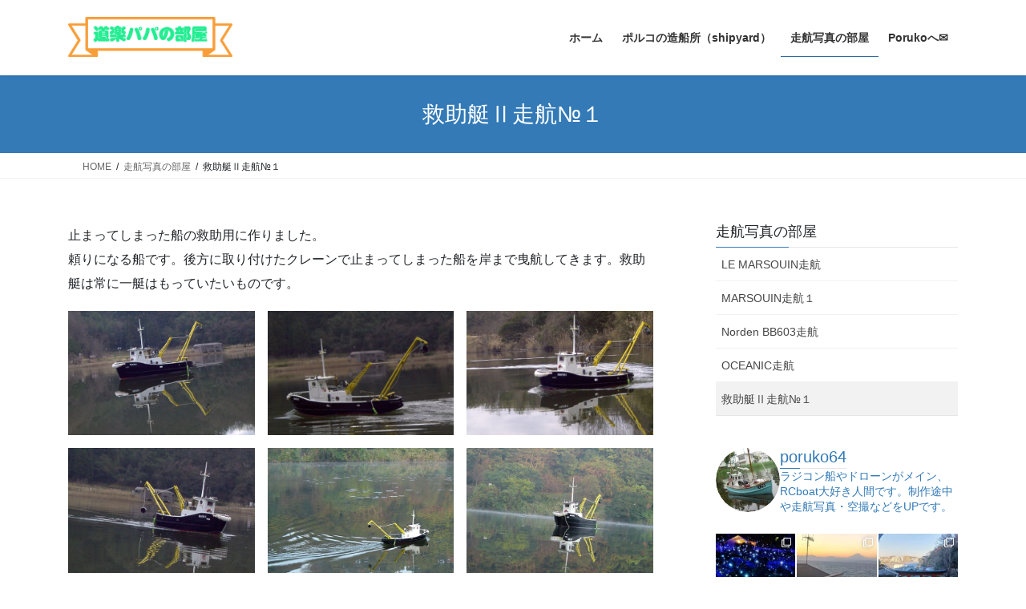

--- FILE ---
content_type: text/html; charset=UTF-8
request_url: https://dourakupapa.com/soukoutop/kyuujo1/
body_size: 29300
content:
<!DOCTYPE html>
<html dir="ltr" lang="ja" prefix="og: https://ogp.me/ns#">
<head>
<meta charset="utf-8">
<meta http-equiv="X-UA-Compatible" content="IE=edge">
<meta name="viewport" content="width=device-width, initial-scale=1">

<title>救助艇Ⅱ走航№１ - 道楽パパの部屋</title>

		<!-- All in One SEO 4.8.3.2 - aioseo.com -->
	<meta name="description" content="止まってしまった船の救助用に作りました。頼りになる船です。後方に取り付けたクレーンで止まってしまった船を岸まで" />
	<meta name="robots" content="max-image-preview:large" />
	<meta name="google-site-verification" content="QkmPZPDJTlmSmB3SBLb4_zBDTb_BU7NAYeSSnK7hsmk" />
	<link rel="canonical" href="https://dourakupapa.com/soukoutop/kyuujo1/" />
	<meta name="generator" content="All in One SEO (AIOSEO) 4.8.3.2" />
		<meta property="og:locale" content="ja_JP" />
		<meta property="og:site_name" content="道楽パパの部屋 - ポルコのRC造船所・船舶模型・船の模型" />
		<meta property="og:type" content="article" />
		<meta property="og:title" content="救助艇Ⅱ走航№１ - 道楽パパの部屋" />
		<meta property="og:description" content="止まってしまった船の救助用に作りました。頼りになる船です。後方に取り付けたクレーンで止まってしまった船を岸まで" />
		<meta property="og:url" content="https://dourakupapa.com/soukoutop/kyuujo1/" />
		<meta property="article:published_time" content="2021-02-18T15:36:04+00:00" />
		<meta property="article:modified_time" content="2021-12-14T22:48:19+00:00" />
		<meta property="article:publisher" content="https://www.facebook.com/poruko64" />
		<meta name="twitter:card" content="summary_large_image" />
		<meta name="twitter:site" content="@motorado750" />
		<meta name="twitter:title" content="救助艇Ⅱ走航№１ - 道楽パパの部屋" />
		<meta name="twitter:description" content="止まってしまった船の救助用に作りました。頼りになる船です。後方に取り付けたクレーンで止まってしまった船を岸まで" />
		<meta name="twitter:creator" content="@motorado750" />
		<script type="application/ld+json" class="aioseo-schema">
			{"@context":"https:\/\/schema.org","@graph":[{"@type":"BreadcrumbList","@id":"https:\/\/dourakupapa.com\/soukoutop\/kyuujo1\/#breadcrumblist","itemListElement":[{"@type":"ListItem","@id":"https:\/\/dourakupapa.com#listItem","position":1,"name":"Home","item":"https:\/\/dourakupapa.com","nextItem":{"@type":"ListItem","@id":"https:\/\/dourakupapa.com\/soukoutop\/#listItem","name":"\u8d70\u822a\u5199\u771f\u306e\u90e8\u5c4b"}},{"@type":"ListItem","@id":"https:\/\/dourakupapa.com\/soukoutop\/#listItem","position":2,"name":"\u8d70\u822a\u5199\u771f\u306e\u90e8\u5c4b","item":"https:\/\/dourakupapa.com\/soukoutop\/","nextItem":{"@type":"ListItem","@id":"https:\/\/dourakupapa.com\/soukoutop\/kyuujo1\/#listItem","name":"\u6551\u52a9\u8247\u2161\u8d70\u822a\u2116\uff11"},"previousItem":{"@type":"ListItem","@id":"https:\/\/dourakupapa.com#listItem","name":"Home"}},{"@type":"ListItem","@id":"https:\/\/dourakupapa.com\/soukoutop\/kyuujo1\/#listItem","position":3,"name":"\u6551\u52a9\u8247\u2161\u8d70\u822a\u2116\uff11","previousItem":{"@type":"ListItem","@id":"https:\/\/dourakupapa.com\/soukoutop\/#listItem","name":"\u8d70\u822a\u5199\u771f\u306e\u90e8\u5c4b"}}]},{"@type":"Person","@id":"https:\/\/dourakupapa.com\/#person","name":"poruko","image":{"@type":"ImageObject","@id":"https:\/\/dourakupapa.com\/soukoutop\/kyuujo1\/#personImage","url":"https:\/\/secure.gravatar.com\/avatar\/77c2d5e0bda462a5bfed63069ce7938c59f9b2233340554274aa311cc01c79b4?s=96&d=mm&r=g","width":96,"height":96,"caption":"poruko"}},{"@type":"WebPage","@id":"https:\/\/dourakupapa.com\/soukoutop\/kyuujo1\/#webpage","url":"https:\/\/dourakupapa.com\/soukoutop\/kyuujo1\/","name":"\u6551\u52a9\u8247\u2161\u8d70\u822a\u2116\uff11 - \u9053\u697d\u30d1\u30d1\u306e\u90e8\u5c4b","description":"\u6b62\u307e\u3063\u3066\u3057\u307e\u3063\u305f\u8239\u306e\u6551\u52a9\u7528\u306b\u4f5c\u308a\u307e\u3057\u305f\u3002\u983c\u308a\u306b\u306a\u308b\u8239\u3067\u3059\u3002\u5f8c\u65b9\u306b\u53d6\u308a\u4ed8\u3051\u305f\u30af\u30ec\u30fc\u30f3\u3067\u6b62\u307e\u3063\u3066\u3057\u307e\u3063\u305f\u8239\u3092\u5cb8\u307e\u3067","inLanguage":"ja","isPartOf":{"@id":"https:\/\/dourakupapa.com\/#website"},"breadcrumb":{"@id":"https:\/\/dourakupapa.com\/soukoutop\/kyuujo1\/#breadcrumblist"},"datePublished":"2021-02-19T00:36:04+09:00","dateModified":"2021-12-15T07:48:19+09:00"},{"@type":"WebSite","@id":"https:\/\/dourakupapa.com\/#website","url":"https:\/\/dourakupapa.com\/","name":"\u9053\u697d\u30d1\u30d1\u306e\u90e8\u5c4b","description":"\u30dd\u30eb\u30b3\u306eRC\u9020\u8239\u6240\u30fb\u8239\u8236\u6a21\u578b\u30fb\u8239\u306e\u6a21\u578b","inLanguage":"ja","publisher":{"@id":"https:\/\/dourakupapa.com\/#person"}}]}
		</script>
		<!-- All in One SEO -->

<link rel='dns-prefetch' href='//code.typesquare.com' />
<link rel='dns-prefetch' href='//maxcdn.bootstrapcdn.com' />
<link rel='dns-prefetch' href='//fonts.googleapis.com' />
<link rel="alternate" type="application/rss+xml" title="道楽パパの部屋 &raquo; フィード" href="https://dourakupapa.com/feed/" />
<link rel="alternate" type="application/rss+xml" title="道楽パパの部屋 &raquo; コメントフィード" href="https://dourakupapa.com/comments/feed/" />
<link rel="alternate" title="oEmbed (JSON)" type="application/json+oembed" href="https://dourakupapa.com/wp-json/oembed/1.0/embed?url=https%3A%2F%2Fdourakupapa.com%2Fsoukoutop%2Fkyuujo1%2F" />
<link rel="alternate" title="oEmbed (XML)" type="text/xml+oembed" href="https://dourakupapa.com/wp-json/oembed/1.0/embed?url=https%3A%2F%2Fdourakupapa.com%2Fsoukoutop%2Fkyuujo1%2F&#038;format=xml" />
<meta name="description" content="止まってしまった船の救助用に作りました。頼りになる船です。後方に取り付けたクレーンで止まってしまった船を岸まで曳航してきます。救助艇は常に一艇はもっていたいものです。城池にて戻る" />		<!-- This site uses the Google Analytics by MonsterInsights plugin v9.11.1 - Using Analytics tracking - https://www.monsterinsights.com/ -->
							<script src="//www.googletagmanager.com/gtag/js?id=G-X2QR8TK5VE"  data-cfasync="false" data-wpfc-render="false" type="text/javascript" async></script>
			<script data-cfasync="false" data-wpfc-render="false" type="text/javascript">
				var mi_version = '9.11.1';
				var mi_track_user = true;
				var mi_no_track_reason = '';
								var MonsterInsightsDefaultLocations = {"page_location":"https:\/\/dourakupapa.com\/soukoutop\/kyuujo1\/"};
								if ( typeof MonsterInsightsPrivacyGuardFilter === 'function' ) {
					var MonsterInsightsLocations = (typeof MonsterInsightsExcludeQuery === 'object') ? MonsterInsightsPrivacyGuardFilter( MonsterInsightsExcludeQuery ) : MonsterInsightsPrivacyGuardFilter( MonsterInsightsDefaultLocations );
				} else {
					var MonsterInsightsLocations = (typeof MonsterInsightsExcludeQuery === 'object') ? MonsterInsightsExcludeQuery : MonsterInsightsDefaultLocations;
				}

								var disableStrs = [
										'ga-disable-G-X2QR8TK5VE',
									];

				/* Function to detect opted out users */
				function __gtagTrackerIsOptedOut() {
					for (var index = 0; index < disableStrs.length; index++) {
						if (document.cookie.indexOf(disableStrs[index] + '=true') > -1) {
							return true;
						}
					}

					return false;
				}

				/* Disable tracking if the opt-out cookie exists. */
				if (__gtagTrackerIsOptedOut()) {
					for (var index = 0; index < disableStrs.length; index++) {
						window[disableStrs[index]] = true;
					}
				}

				/* Opt-out function */
				function __gtagTrackerOptout() {
					for (var index = 0; index < disableStrs.length; index++) {
						document.cookie = disableStrs[index] + '=true; expires=Thu, 31 Dec 2099 23:59:59 UTC; path=/';
						window[disableStrs[index]] = true;
					}
				}

				if ('undefined' === typeof gaOptout) {
					function gaOptout() {
						__gtagTrackerOptout();
					}
				}
								window.dataLayer = window.dataLayer || [];

				window.MonsterInsightsDualTracker = {
					helpers: {},
					trackers: {},
				};
				if (mi_track_user) {
					function __gtagDataLayer() {
						dataLayer.push(arguments);
					}

					function __gtagTracker(type, name, parameters) {
						if (!parameters) {
							parameters = {};
						}

						if (parameters.send_to) {
							__gtagDataLayer.apply(null, arguments);
							return;
						}

						if (type === 'event') {
														parameters.send_to = monsterinsights_frontend.v4_id;
							var hookName = name;
							if (typeof parameters['event_category'] !== 'undefined') {
								hookName = parameters['event_category'] + ':' + name;
							}

							if (typeof MonsterInsightsDualTracker.trackers[hookName] !== 'undefined') {
								MonsterInsightsDualTracker.trackers[hookName](parameters);
							} else {
								__gtagDataLayer('event', name, parameters);
							}
							
						} else {
							__gtagDataLayer.apply(null, arguments);
						}
					}

					__gtagTracker('js', new Date());
					__gtagTracker('set', {
						'developer_id.dZGIzZG': true,
											});
					if ( MonsterInsightsLocations.page_location ) {
						__gtagTracker('set', MonsterInsightsLocations);
					}
										__gtagTracker('config', 'G-X2QR8TK5VE', {"forceSSL":"true","link_attribution":"true"} );
										window.gtag = __gtagTracker;										(function () {
						/* https://developers.google.com/analytics/devguides/collection/analyticsjs/ */
						/* ga and __gaTracker compatibility shim. */
						var noopfn = function () {
							return null;
						};
						var newtracker = function () {
							return new Tracker();
						};
						var Tracker = function () {
							return null;
						};
						var p = Tracker.prototype;
						p.get = noopfn;
						p.set = noopfn;
						p.send = function () {
							var args = Array.prototype.slice.call(arguments);
							args.unshift('send');
							__gaTracker.apply(null, args);
						};
						var __gaTracker = function () {
							var len = arguments.length;
							if (len === 0) {
								return;
							}
							var f = arguments[len - 1];
							if (typeof f !== 'object' || f === null || typeof f.hitCallback !== 'function') {
								if ('send' === arguments[0]) {
									var hitConverted, hitObject = false, action;
									if ('event' === arguments[1]) {
										if ('undefined' !== typeof arguments[3]) {
											hitObject = {
												'eventAction': arguments[3],
												'eventCategory': arguments[2],
												'eventLabel': arguments[4],
												'value': arguments[5] ? arguments[5] : 1,
											}
										}
									}
									if ('pageview' === arguments[1]) {
										if ('undefined' !== typeof arguments[2]) {
											hitObject = {
												'eventAction': 'page_view',
												'page_path': arguments[2],
											}
										}
									}
									if (typeof arguments[2] === 'object') {
										hitObject = arguments[2];
									}
									if (typeof arguments[5] === 'object') {
										Object.assign(hitObject, arguments[5]);
									}
									if ('undefined' !== typeof arguments[1].hitType) {
										hitObject = arguments[1];
										if ('pageview' === hitObject.hitType) {
											hitObject.eventAction = 'page_view';
										}
									}
									if (hitObject) {
										action = 'timing' === arguments[1].hitType ? 'timing_complete' : hitObject.eventAction;
										hitConverted = mapArgs(hitObject);
										__gtagTracker('event', action, hitConverted);
									}
								}
								return;
							}

							function mapArgs(args) {
								var arg, hit = {};
								var gaMap = {
									'eventCategory': 'event_category',
									'eventAction': 'event_action',
									'eventLabel': 'event_label',
									'eventValue': 'event_value',
									'nonInteraction': 'non_interaction',
									'timingCategory': 'event_category',
									'timingVar': 'name',
									'timingValue': 'value',
									'timingLabel': 'event_label',
									'page': 'page_path',
									'location': 'page_location',
									'title': 'page_title',
									'referrer' : 'page_referrer',
								};
								for (arg in args) {
																		if (!(!args.hasOwnProperty(arg) || !gaMap.hasOwnProperty(arg))) {
										hit[gaMap[arg]] = args[arg];
									} else {
										hit[arg] = args[arg];
									}
								}
								return hit;
							}

							try {
								f.hitCallback();
							} catch (ex) {
							}
						};
						__gaTracker.create = newtracker;
						__gaTracker.getByName = newtracker;
						__gaTracker.getAll = function () {
							return [];
						};
						__gaTracker.remove = noopfn;
						__gaTracker.loaded = true;
						window['__gaTracker'] = __gaTracker;
					})();
									} else {
										console.log("");
					(function () {
						function __gtagTracker() {
							return null;
						}

						window['__gtagTracker'] = __gtagTracker;
						window['gtag'] = __gtagTracker;
					})();
									}
			</script>
							<!-- / Google Analytics by MonsterInsights -->
		<style id='wp-img-auto-sizes-contain-inline-css' type='text/css'>
img:is([sizes=auto i],[sizes^="auto," i]){contain-intrinsic-size:3000px 1500px}
/*# sourceURL=wp-img-auto-sizes-contain-inline-css */
</style>
<link rel='preload' id='sbr_styles-css-preload' href='https://dourakupapa.com/wp-content/plugins/reviews-feed/assets/css/sbr-styles.min.css?ver=2.1.1' as='style' onload="this.onload=null;this.rel='stylesheet'"/>
<link rel='stylesheet' id='sbr_styles-css' href='https://dourakupapa.com/wp-content/plugins/reviews-feed/assets/css/sbr-styles.min.css?ver=2.1.1' media='print' onload="this.media='all'; this.onload=null;">
<link rel='preload' id='sbi_styles-css-preload' href='https://dourakupapa.com/wp-content/plugins/instagram-feed/css/sbi-styles.min.css?ver=6.10.0' as='style' onload="this.onload=null;this.rel='stylesheet'"/>
<link rel='stylesheet' id='sbi_styles-css' href='https://dourakupapa.com/wp-content/plugins/instagram-feed/css/sbi-styles.min.css?ver=6.10.0' media='print' onload="this.media='all'; this.onload=null;">
<link rel='stylesheet' id='vkExUnit_common_style-css' href='https://dourakupapa.com/wp-content/plugins/vk-all-in-one-expansion-unit/assets/css/vkExUnit_style.css?ver=9.113.0.1' type='text/css' media='all' />
<style id='vkExUnit_common_style-inline-css' type='text/css'>
.grecaptcha-badge{bottom: 85px !important;}
:root {--ver_page_top_button_url:url(https://dourakupapa.com/wp-content/plugins/vk-all-in-one-expansion-unit/assets/images/to-top-btn-icon.svg);}@font-face {font-weight: normal;font-style: normal;font-family: "vk_sns";src: url("https://dourakupapa.com/wp-content/plugins/vk-all-in-one-expansion-unit/inc/sns/icons/fonts/vk_sns.eot?-bq20cj");src: url("https://dourakupapa.com/wp-content/plugins/vk-all-in-one-expansion-unit/inc/sns/icons/fonts/vk_sns.eot?#iefix-bq20cj") format("embedded-opentype"),url("https://dourakupapa.com/wp-content/plugins/vk-all-in-one-expansion-unit/inc/sns/icons/fonts/vk_sns.woff?-bq20cj") format("woff"),url("https://dourakupapa.com/wp-content/plugins/vk-all-in-one-expansion-unit/inc/sns/icons/fonts/vk_sns.ttf?-bq20cj") format("truetype"),url("https://dourakupapa.com/wp-content/plugins/vk-all-in-one-expansion-unit/inc/sns/icons/fonts/vk_sns.svg?-bq20cj#vk_sns") format("svg");}
.veu_promotion-alert__content--text {border: 1px solid rgba(0,0,0,0.125);padding: 0.5em 1em;border-radius: var(--vk-size-radius);margin-bottom: var(--vk-margin-block-bottom);font-size: 0.875rem;}/* Alert Content部分に段落タグを入れた場合に最後の段落の余白を0にする */.veu_promotion-alert__content--text p:last-of-type{margin-bottom:0;margin-top: 0;}
/*# sourceURL=vkExUnit_common_style-inline-css */
</style>
<style id='wp-emoji-styles-inline-css' type='text/css'>

	img.wp-smiley, img.emoji {
		display: inline !important;
		border: none !important;
		box-shadow: none !important;
		height: 1em !important;
		width: 1em !important;
		margin: 0 0.07em !important;
		vertical-align: -0.1em !important;
		background: none !important;
		padding: 0 !important;
	}
/*# sourceURL=wp-emoji-styles-inline-css */
</style>
<style id='wp-block-library-inline-css' type='text/css'>
:root{--wp-block-synced-color:#7a00df;--wp-block-synced-color--rgb:122,0,223;--wp-bound-block-color:var(--wp-block-synced-color);--wp-editor-canvas-background:#ddd;--wp-admin-theme-color:#007cba;--wp-admin-theme-color--rgb:0,124,186;--wp-admin-theme-color-darker-10:#006ba1;--wp-admin-theme-color-darker-10--rgb:0,107,160.5;--wp-admin-theme-color-darker-20:#005a87;--wp-admin-theme-color-darker-20--rgb:0,90,135;--wp-admin-border-width-focus:2px}@media (min-resolution:192dpi){:root{--wp-admin-border-width-focus:1.5px}}.wp-element-button{cursor:pointer}:root .has-very-light-gray-background-color{background-color:#eee}:root .has-very-dark-gray-background-color{background-color:#313131}:root .has-very-light-gray-color{color:#eee}:root .has-very-dark-gray-color{color:#313131}:root .has-vivid-green-cyan-to-vivid-cyan-blue-gradient-background{background:linear-gradient(135deg,#00d084,#0693e3)}:root .has-purple-crush-gradient-background{background:linear-gradient(135deg,#34e2e4,#4721fb 50%,#ab1dfe)}:root .has-hazy-dawn-gradient-background{background:linear-gradient(135deg,#faaca8,#dad0ec)}:root .has-subdued-olive-gradient-background{background:linear-gradient(135deg,#fafae1,#67a671)}:root .has-atomic-cream-gradient-background{background:linear-gradient(135deg,#fdd79a,#004a59)}:root .has-nightshade-gradient-background{background:linear-gradient(135deg,#330968,#31cdcf)}:root .has-midnight-gradient-background{background:linear-gradient(135deg,#020381,#2874fc)}:root{--wp--preset--font-size--normal:16px;--wp--preset--font-size--huge:42px}.has-regular-font-size{font-size:1em}.has-larger-font-size{font-size:2.625em}.has-normal-font-size{font-size:var(--wp--preset--font-size--normal)}.has-huge-font-size{font-size:var(--wp--preset--font-size--huge)}.has-text-align-center{text-align:center}.has-text-align-left{text-align:left}.has-text-align-right{text-align:right}.has-fit-text{white-space:nowrap!important}#end-resizable-editor-section{display:none}.aligncenter{clear:both}.items-justified-left{justify-content:flex-start}.items-justified-center{justify-content:center}.items-justified-right{justify-content:flex-end}.items-justified-space-between{justify-content:space-between}.screen-reader-text{border:0;clip-path:inset(50%);height:1px;margin:-1px;overflow:hidden;padding:0;position:absolute;width:1px;word-wrap:normal!important}.screen-reader-text:focus{background-color:#ddd;clip-path:none;color:#444;display:block;font-size:1em;height:auto;left:5px;line-height:normal;padding:15px 23px 14px;text-decoration:none;top:5px;width:auto;z-index:100000}html :where(.has-border-color){border-style:solid}html :where([style*=border-top-color]){border-top-style:solid}html :where([style*=border-right-color]){border-right-style:solid}html :where([style*=border-bottom-color]){border-bottom-style:solid}html :where([style*=border-left-color]){border-left-style:solid}html :where([style*=border-width]){border-style:solid}html :where([style*=border-top-width]){border-top-style:solid}html :where([style*=border-right-width]){border-right-style:solid}html :where([style*=border-bottom-width]){border-bottom-style:solid}html :where([style*=border-left-width]){border-left-style:solid}html :where(img[class*=wp-image-]){height:auto;max-width:100%}:where(figure){margin:0 0 1em}html :where(.is-position-sticky){--wp-admin--admin-bar--position-offset:var(--wp-admin--admin-bar--height,0px)}@media screen and (max-width:600px){html :where(.is-position-sticky){--wp-admin--admin-bar--position-offset:0px}}
.vk-cols--reverse{flex-direction:row-reverse}.vk-cols--hasbtn{margin-bottom:0}.vk-cols--hasbtn>.row>.vk_gridColumn_item,.vk-cols--hasbtn>.wp-block-column{position:relative;padding-bottom:3em}.vk-cols--hasbtn>.row>.vk_gridColumn_item>.wp-block-buttons,.vk-cols--hasbtn>.row>.vk_gridColumn_item>.vk_button,.vk-cols--hasbtn>.wp-block-column>.wp-block-buttons,.vk-cols--hasbtn>.wp-block-column>.vk_button{position:absolute;bottom:0;width:100%}.vk-cols--fit.wp-block-columns{gap:0}.vk-cols--fit.wp-block-columns,.vk-cols--fit.wp-block-columns:not(.is-not-stacked-on-mobile){margin-top:0;margin-bottom:0;justify-content:space-between}.vk-cols--fit.wp-block-columns>.wp-block-column *:last-child,.vk-cols--fit.wp-block-columns:not(.is-not-stacked-on-mobile)>.wp-block-column *:last-child{margin-bottom:0}.vk-cols--fit.wp-block-columns>.wp-block-column>.wp-block-cover,.vk-cols--fit.wp-block-columns:not(.is-not-stacked-on-mobile)>.wp-block-column>.wp-block-cover{margin-top:0}.vk-cols--fit.wp-block-columns.has-background,.vk-cols--fit.wp-block-columns:not(.is-not-stacked-on-mobile).has-background{padding:0}@media(max-width: 599px){.vk-cols--fit.wp-block-columns:not(.has-background)>.wp-block-column:not(.has-background),.vk-cols--fit.wp-block-columns:not(.is-not-stacked-on-mobile):not(.has-background)>.wp-block-column:not(.has-background){padding-left:0 !important;padding-right:0 !important}}@media(min-width: 782px){.vk-cols--fit.wp-block-columns .block-editor-block-list__block.wp-block-column:not(:first-child),.vk-cols--fit.wp-block-columns>.wp-block-column:not(:first-child),.vk-cols--fit.wp-block-columns:not(.is-not-stacked-on-mobile) .block-editor-block-list__block.wp-block-column:not(:first-child),.vk-cols--fit.wp-block-columns:not(.is-not-stacked-on-mobile)>.wp-block-column:not(:first-child){margin-left:0}}@media(min-width: 600px)and (max-width: 781px){.vk-cols--fit.wp-block-columns .wp-block-column:nth-child(2n),.vk-cols--fit.wp-block-columns:not(.is-not-stacked-on-mobile) .wp-block-column:nth-child(2n){margin-left:0}.vk-cols--fit.wp-block-columns .wp-block-column:not(:only-child),.vk-cols--fit.wp-block-columns:not(.is-not-stacked-on-mobile) .wp-block-column:not(:only-child){flex-basis:50% !important}}.vk-cols--fit--gap1.wp-block-columns{gap:1px}@media(min-width: 600px)and (max-width: 781px){.vk-cols--fit--gap1.wp-block-columns .wp-block-column:not(:only-child){flex-basis:calc(50% - 1px) !important}}.vk-cols--fit.vk-cols--grid>.block-editor-block-list__block,.vk-cols--fit.vk-cols--grid>.wp-block-column,.vk-cols--fit.vk-cols--grid:not(.is-not-stacked-on-mobile)>.block-editor-block-list__block,.vk-cols--fit.vk-cols--grid:not(.is-not-stacked-on-mobile)>.wp-block-column{flex-basis:50%;box-sizing:border-box}@media(max-width: 599px){.vk-cols--fit.vk-cols--grid.vk-cols--grid--alignfull>.wp-block-column:nth-child(2)>.wp-block-cover,.vk-cols--fit.vk-cols--grid.vk-cols--grid--alignfull>.wp-block-column:nth-child(2)>.vk_outer,.vk-cols--fit.vk-cols--grid:not(.is-not-stacked-on-mobile).vk-cols--grid--alignfull>.wp-block-column:nth-child(2)>.wp-block-cover,.vk-cols--fit.vk-cols--grid:not(.is-not-stacked-on-mobile).vk-cols--grid--alignfull>.wp-block-column:nth-child(2)>.vk_outer{width:100vw;margin-right:calc((100% - 100vw)/2);margin-left:calc((100% - 100vw)/2)}}@media(min-width: 600px){.vk-cols--fit.vk-cols--grid.vk-cols--grid--alignfull>.wp-block-column:nth-child(2)>.wp-block-cover,.vk-cols--fit.vk-cols--grid.vk-cols--grid--alignfull>.wp-block-column:nth-child(2)>.vk_outer,.vk-cols--fit.vk-cols--grid:not(.is-not-stacked-on-mobile).vk-cols--grid--alignfull>.wp-block-column:nth-child(2)>.wp-block-cover,.vk-cols--fit.vk-cols--grid:not(.is-not-stacked-on-mobile).vk-cols--grid--alignfull>.wp-block-column:nth-child(2)>.vk_outer{margin-right:calc(100% - 50vw);width:50vw}}@media(min-width: 600px){.vk-cols--fit.vk-cols--grid.vk-cols--grid--alignfull.vk-cols--reverse>.wp-block-column,.vk-cols--fit.vk-cols--grid:not(.is-not-stacked-on-mobile).vk-cols--grid--alignfull.vk-cols--reverse>.wp-block-column{margin-left:0;margin-right:0}.vk-cols--fit.vk-cols--grid.vk-cols--grid--alignfull.vk-cols--reverse>.wp-block-column:nth-child(2)>.wp-block-cover,.vk-cols--fit.vk-cols--grid.vk-cols--grid--alignfull.vk-cols--reverse>.wp-block-column:nth-child(2)>.vk_outer,.vk-cols--fit.vk-cols--grid:not(.is-not-stacked-on-mobile).vk-cols--grid--alignfull.vk-cols--reverse>.wp-block-column:nth-child(2)>.wp-block-cover,.vk-cols--fit.vk-cols--grid:not(.is-not-stacked-on-mobile).vk-cols--grid--alignfull.vk-cols--reverse>.wp-block-column:nth-child(2)>.vk_outer{margin-left:calc(100% - 50vw)}}.vk-cols--menu h2,.vk-cols--menu h3,.vk-cols--menu h4,.vk-cols--menu h5{margin-bottom:.2em;text-shadow:#000 0 0 10px}.vk-cols--menu h2:first-child,.vk-cols--menu h3:first-child,.vk-cols--menu h4:first-child,.vk-cols--menu h5:first-child{margin-top:0}.vk-cols--menu p{margin-bottom:1rem;text-shadow:#000 0 0 10px}.vk-cols--menu .wp-block-cover__inner-container:last-child{margin-bottom:0}.vk-cols--fitbnrs .wp-block-column .wp-block-cover:hover img{filter:unset}.vk-cols--fitbnrs .wp-block-column .wp-block-cover:hover{background-color:unset}.vk-cols--fitbnrs .wp-block-column .wp-block-cover:hover .wp-block-cover__image-background{filter:unset !important}.vk-cols--fitbnrs .wp-block-cover .wp-block-cover__inner-container{position:absolute;height:100%;width:100%}.vk-cols--fitbnrs .vk_button{height:100%;margin:0}.vk-cols--fitbnrs .vk_button .vk_button_btn,.vk-cols--fitbnrs .vk_button .btn{height:100%;width:100%;border:none;box-shadow:none;background-color:unset !important;transition:unset}.vk-cols--fitbnrs .vk_button .vk_button_btn:hover,.vk-cols--fitbnrs .vk_button .btn:hover{transition:unset}.vk-cols--fitbnrs .vk_button .vk_button_btn:after,.vk-cols--fitbnrs .vk_button .btn:after{border:none}.vk-cols--fitbnrs .vk_button .vk_button_link_txt{width:100%;position:absolute;top:50%;left:50%;transform:translateY(-50%) translateX(-50%);font-size:2rem;text-shadow:#000 0 0 10px}.vk-cols--fitbnrs .vk_button .vk_button_link_subCaption{width:100%;position:absolute;top:calc(50% + 2.2em);left:50%;transform:translateY(-50%) translateX(-50%);text-shadow:#000 0 0 10px}@media(min-width: 992px){.vk-cols--media.wp-block-columns{gap:3rem}}.vk-fit-map figure{margin-bottom:0}.vk-fit-map iframe{position:relative;margin-bottom:0;display:block;max-height:400px;width:100vw}.vk-fit-map:is(.alignfull,.alignwide) div{max-width:100%}.vk-table--th--width25 :where(tr>*:first-child){width:25%}.vk-table--th--width30 :where(tr>*:first-child){width:30%}.vk-table--th--width35 :where(tr>*:first-child){width:35%}.vk-table--th--width40 :where(tr>*:first-child){width:40%}.vk-table--th--bg-bright :where(tr>*:first-child){background-color:var(--wp--preset--color--bg-secondary, rgba(0, 0, 0, 0.05))}@media(max-width: 599px){.vk-table--mobile-block :is(th,td){width:100%;display:block}.vk-table--mobile-block.wp-block-table table :is(th,td){border-top:none}}.vk-table--width--th25 :where(tr>*:first-child){width:25%}.vk-table--width--th30 :where(tr>*:first-child){width:30%}.vk-table--width--th35 :where(tr>*:first-child){width:35%}.vk-table--width--th40 :where(tr>*:first-child){width:40%}.no-margin{margin:0}@media(max-width: 599px){.wp-block-image.vk-aligncenter--mobile>.alignright{float:none;margin-left:auto;margin-right:auto}.vk-no-padding-horizontal--mobile{padding-left:0 !important;padding-right:0 !important}}
/* VK Color Palettes */

/*# sourceURL=wp-block-library-inline-css */
</style><style id='wp-block-button-inline-css' type='text/css'>
.wp-block-button__link{align-content:center;box-sizing:border-box;cursor:pointer;display:inline-block;height:100%;text-align:center;word-break:break-word}.wp-block-button__link.aligncenter{text-align:center}.wp-block-button__link.alignright{text-align:right}:where(.wp-block-button__link){border-radius:9999px;box-shadow:none;padding:calc(.667em + 2px) calc(1.333em + 2px);text-decoration:none}.wp-block-button[style*=text-decoration] .wp-block-button__link{text-decoration:inherit}.wp-block-buttons>.wp-block-button.has-custom-width{max-width:none}.wp-block-buttons>.wp-block-button.has-custom-width .wp-block-button__link{width:100%}.wp-block-buttons>.wp-block-button.has-custom-font-size .wp-block-button__link{font-size:inherit}.wp-block-buttons>.wp-block-button.wp-block-button__width-25{width:calc(25% - var(--wp--style--block-gap, .5em)*.75)}.wp-block-buttons>.wp-block-button.wp-block-button__width-50{width:calc(50% - var(--wp--style--block-gap, .5em)*.5)}.wp-block-buttons>.wp-block-button.wp-block-button__width-75{width:calc(75% - var(--wp--style--block-gap, .5em)*.25)}.wp-block-buttons>.wp-block-button.wp-block-button__width-100{flex-basis:100%;width:100%}.wp-block-buttons.is-vertical>.wp-block-button.wp-block-button__width-25{width:25%}.wp-block-buttons.is-vertical>.wp-block-button.wp-block-button__width-50{width:50%}.wp-block-buttons.is-vertical>.wp-block-button.wp-block-button__width-75{width:75%}.wp-block-button.is-style-squared,.wp-block-button__link.wp-block-button.is-style-squared{border-radius:0}.wp-block-button.no-border-radius,.wp-block-button__link.no-border-radius{border-radius:0!important}:root :where(.wp-block-button .wp-block-button__link.is-style-outline),:root :where(.wp-block-button.is-style-outline>.wp-block-button__link){border:2px solid;padding:.667em 1.333em}:root :where(.wp-block-button .wp-block-button__link.is-style-outline:not(.has-text-color)),:root :where(.wp-block-button.is-style-outline>.wp-block-button__link:not(.has-text-color)){color:currentColor}:root :where(.wp-block-button .wp-block-button__link.is-style-outline:not(.has-background)),:root :where(.wp-block-button.is-style-outline>.wp-block-button__link:not(.has-background)){background-color:initial;background-image:none}
/*# sourceURL=https://dourakupapa.com/wp-includes/blocks/button/style.min.css */
</style>
<style id='wp-block-gallery-inline-css' type='text/css'>
.blocks-gallery-grid:not(.has-nested-images),.wp-block-gallery:not(.has-nested-images){display:flex;flex-wrap:wrap;list-style-type:none;margin:0;padding:0}.blocks-gallery-grid:not(.has-nested-images) .blocks-gallery-image,.blocks-gallery-grid:not(.has-nested-images) .blocks-gallery-item,.wp-block-gallery:not(.has-nested-images) .blocks-gallery-image,.wp-block-gallery:not(.has-nested-images) .blocks-gallery-item{display:flex;flex-direction:column;flex-grow:1;justify-content:center;margin:0 1em 1em 0;position:relative;width:calc(50% - 1em)}.blocks-gallery-grid:not(.has-nested-images) .blocks-gallery-image:nth-of-type(2n),.blocks-gallery-grid:not(.has-nested-images) .blocks-gallery-item:nth-of-type(2n),.wp-block-gallery:not(.has-nested-images) .blocks-gallery-image:nth-of-type(2n),.wp-block-gallery:not(.has-nested-images) .blocks-gallery-item:nth-of-type(2n){margin-right:0}.blocks-gallery-grid:not(.has-nested-images) .blocks-gallery-image figure,.blocks-gallery-grid:not(.has-nested-images) .blocks-gallery-item figure,.wp-block-gallery:not(.has-nested-images) .blocks-gallery-image figure,.wp-block-gallery:not(.has-nested-images) .blocks-gallery-item figure{align-items:flex-end;display:flex;height:100%;justify-content:flex-start;margin:0}.blocks-gallery-grid:not(.has-nested-images) .blocks-gallery-image img,.blocks-gallery-grid:not(.has-nested-images) .blocks-gallery-item img,.wp-block-gallery:not(.has-nested-images) .blocks-gallery-image img,.wp-block-gallery:not(.has-nested-images) .blocks-gallery-item img{display:block;height:auto;max-width:100%;width:auto}.blocks-gallery-grid:not(.has-nested-images) .blocks-gallery-image figcaption,.blocks-gallery-grid:not(.has-nested-images) .blocks-gallery-item figcaption,.wp-block-gallery:not(.has-nested-images) .blocks-gallery-image figcaption,.wp-block-gallery:not(.has-nested-images) .blocks-gallery-item figcaption{background:linear-gradient(0deg,#000000b3,#0000004d 70%,#0000);bottom:0;box-sizing:border-box;color:#fff;font-size:.8em;margin:0;max-height:100%;overflow:auto;padding:3em .77em .7em;position:absolute;text-align:center;width:100%;z-index:2}.blocks-gallery-grid:not(.has-nested-images) .blocks-gallery-image figcaption img,.blocks-gallery-grid:not(.has-nested-images) .blocks-gallery-item figcaption img,.wp-block-gallery:not(.has-nested-images) .blocks-gallery-image figcaption img,.wp-block-gallery:not(.has-nested-images) .blocks-gallery-item figcaption img{display:inline}.blocks-gallery-grid:not(.has-nested-images) figcaption,.wp-block-gallery:not(.has-nested-images) figcaption{flex-grow:1}.blocks-gallery-grid:not(.has-nested-images).is-cropped .blocks-gallery-image a,.blocks-gallery-grid:not(.has-nested-images).is-cropped .blocks-gallery-image img,.blocks-gallery-grid:not(.has-nested-images).is-cropped .blocks-gallery-item a,.blocks-gallery-grid:not(.has-nested-images).is-cropped .blocks-gallery-item img,.wp-block-gallery:not(.has-nested-images).is-cropped .blocks-gallery-image a,.wp-block-gallery:not(.has-nested-images).is-cropped .blocks-gallery-image img,.wp-block-gallery:not(.has-nested-images).is-cropped .blocks-gallery-item a,.wp-block-gallery:not(.has-nested-images).is-cropped .blocks-gallery-item img{flex:1;height:100%;object-fit:cover;width:100%}.blocks-gallery-grid:not(.has-nested-images).columns-1 .blocks-gallery-image,.blocks-gallery-grid:not(.has-nested-images).columns-1 .blocks-gallery-item,.wp-block-gallery:not(.has-nested-images).columns-1 .blocks-gallery-image,.wp-block-gallery:not(.has-nested-images).columns-1 .blocks-gallery-item{margin-right:0;width:100%}@media (min-width:600px){.blocks-gallery-grid:not(.has-nested-images).columns-3 .blocks-gallery-image,.blocks-gallery-grid:not(.has-nested-images).columns-3 .blocks-gallery-item,.wp-block-gallery:not(.has-nested-images).columns-3 .blocks-gallery-image,.wp-block-gallery:not(.has-nested-images).columns-3 .blocks-gallery-item{margin-right:1em;width:calc(33.33333% - .66667em)}.blocks-gallery-grid:not(.has-nested-images).columns-4 .blocks-gallery-image,.blocks-gallery-grid:not(.has-nested-images).columns-4 .blocks-gallery-item,.wp-block-gallery:not(.has-nested-images).columns-4 .blocks-gallery-image,.wp-block-gallery:not(.has-nested-images).columns-4 .blocks-gallery-item{margin-right:1em;width:calc(25% - .75em)}.blocks-gallery-grid:not(.has-nested-images).columns-5 .blocks-gallery-image,.blocks-gallery-grid:not(.has-nested-images).columns-5 .blocks-gallery-item,.wp-block-gallery:not(.has-nested-images).columns-5 .blocks-gallery-image,.wp-block-gallery:not(.has-nested-images).columns-5 .blocks-gallery-item{margin-right:1em;width:calc(20% - .8em)}.blocks-gallery-grid:not(.has-nested-images).columns-6 .blocks-gallery-image,.blocks-gallery-grid:not(.has-nested-images).columns-6 .blocks-gallery-item,.wp-block-gallery:not(.has-nested-images).columns-6 .blocks-gallery-image,.wp-block-gallery:not(.has-nested-images).columns-6 .blocks-gallery-item{margin-right:1em;width:calc(16.66667% - .83333em)}.blocks-gallery-grid:not(.has-nested-images).columns-7 .blocks-gallery-image,.blocks-gallery-grid:not(.has-nested-images).columns-7 .blocks-gallery-item,.wp-block-gallery:not(.has-nested-images).columns-7 .blocks-gallery-image,.wp-block-gallery:not(.has-nested-images).columns-7 .blocks-gallery-item{margin-right:1em;width:calc(14.28571% - .85714em)}.blocks-gallery-grid:not(.has-nested-images).columns-8 .blocks-gallery-image,.blocks-gallery-grid:not(.has-nested-images).columns-8 .blocks-gallery-item,.wp-block-gallery:not(.has-nested-images).columns-8 .blocks-gallery-image,.wp-block-gallery:not(.has-nested-images).columns-8 .blocks-gallery-item{margin-right:1em;width:calc(12.5% - .875em)}.blocks-gallery-grid:not(.has-nested-images).columns-1 .blocks-gallery-image:nth-of-type(1n),.blocks-gallery-grid:not(.has-nested-images).columns-1 .blocks-gallery-item:nth-of-type(1n),.blocks-gallery-grid:not(.has-nested-images).columns-2 .blocks-gallery-image:nth-of-type(2n),.blocks-gallery-grid:not(.has-nested-images).columns-2 .blocks-gallery-item:nth-of-type(2n),.blocks-gallery-grid:not(.has-nested-images).columns-3 .blocks-gallery-image:nth-of-type(3n),.blocks-gallery-grid:not(.has-nested-images).columns-3 .blocks-gallery-item:nth-of-type(3n),.blocks-gallery-grid:not(.has-nested-images).columns-4 .blocks-gallery-image:nth-of-type(4n),.blocks-gallery-grid:not(.has-nested-images).columns-4 .blocks-gallery-item:nth-of-type(4n),.blocks-gallery-grid:not(.has-nested-images).columns-5 .blocks-gallery-image:nth-of-type(5n),.blocks-gallery-grid:not(.has-nested-images).columns-5 .blocks-gallery-item:nth-of-type(5n),.blocks-gallery-grid:not(.has-nested-images).columns-6 .blocks-gallery-image:nth-of-type(6n),.blocks-gallery-grid:not(.has-nested-images).columns-6 .blocks-gallery-item:nth-of-type(6n),.blocks-gallery-grid:not(.has-nested-images).columns-7 .blocks-gallery-image:nth-of-type(7n),.blocks-gallery-grid:not(.has-nested-images).columns-7 .blocks-gallery-item:nth-of-type(7n),.blocks-gallery-grid:not(.has-nested-images).columns-8 .blocks-gallery-image:nth-of-type(8n),.blocks-gallery-grid:not(.has-nested-images).columns-8 .blocks-gallery-item:nth-of-type(8n),.wp-block-gallery:not(.has-nested-images).columns-1 .blocks-gallery-image:nth-of-type(1n),.wp-block-gallery:not(.has-nested-images).columns-1 .blocks-gallery-item:nth-of-type(1n),.wp-block-gallery:not(.has-nested-images).columns-2 .blocks-gallery-image:nth-of-type(2n),.wp-block-gallery:not(.has-nested-images).columns-2 .blocks-gallery-item:nth-of-type(2n),.wp-block-gallery:not(.has-nested-images).columns-3 .blocks-gallery-image:nth-of-type(3n),.wp-block-gallery:not(.has-nested-images).columns-3 .blocks-gallery-item:nth-of-type(3n),.wp-block-gallery:not(.has-nested-images).columns-4 .blocks-gallery-image:nth-of-type(4n),.wp-block-gallery:not(.has-nested-images).columns-4 .blocks-gallery-item:nth-of-type(4n),.wp-block-gallery:not(.has-nested-images).columns-5 .blocks-gallery-image:nth-of-type(5n),.wp-block-gallery:not(.has-nested-images).columns-5 .blocks-gallery-item:nth-of-type(5n),.wp-block-gallery:not(.has-nested-images).columns-6 .blocks-gallery-image:nth-of-type(6n),.wp-block-gallery:not(.has-nested-images).columns-6 .blocks-gallery-item:nth-of-type(6n),.wp-block-gallery:not(.has-nested-images).columns-7 .blocks-gallery-image:nth-of-type(7n),.wp-block-gallery:not(.has-nested-images).columns-7 .blocks-gallery-item:nth-of-type(7n),.wp-block-gallery:not(.has-nested-images).columns-8 .blocks-gallery-image:nth-of-type(8n),.wp-block-gallery:not(.has-nested-images).columns-8 .blocks-gallery-item:nth-of-type(8n){margin-right:0}}.blocks-gallery-grid:not(.has-nested-images) .blocks-gallery-image:last-child,.blocks-gallery-grid:not(.has-nested-images) .blocks-gallery-item:last-child,.wp-block-gallery:not(.has-nested-images) .blocks-gallery-image:last-child,.wp-block-gallery:not(.has-nested-images) .blocks-gallery-item:last-child{margin-right:0}.blocks-gallery-grid:not(.has-nested-images).alignleft,.blocks-gallery-grid:not(.has-nested-images).alignright,.wp-block-gallery:not(.has-nested-images).alignleft,.wp-block-gallery:not(.has-nested-images).alignright{max-width:420px;width:100%}.blocks-gallery-grid:not(.has-nested-images).aligncenter .blocks-gallery-item figure,.wp-block-gallery:not(.has-nested-images).aligncenter .blocks-gallery-item figure{justify-content:center}.wp-block-gallery:not(.is-cropped) .blocks-gallery-item{align-self:flex-start}figure.wp-block-gallery.has-nested-images{align-items:normal}.wp-block-gallery.has-nested-images figure.wp-block-image:not(#individual-image){margin:0;width:calc(50% - var(--wp--style--unstable-gallery-gap, 16px)/2)}.wp-block-gallery.has-nested-images figure.wp-block-image{box-sizing:border-box;display:flex;flex-direction:column;flex-grow:1;justify-content:center;max-width:100%;position:relative}.wp-block-gallery.has-nested-images figure.wp-block-image>a,.wp-block-gallery.has-nested-images figure.wp-block-image>div{flex-direction:column;flex-grow:1;margin:0}.wp-block-gallery.has-nested-images figure.wp-block-image img{display:block;height:auto;max-width:100%!important;width:auto}.wp-block-gallery.has-nested-images figure.wp-block-image figcaption,.wp-block-gallery.has-nested-images figure.wp-block-image:has(figcaption):before{bottom:0;left:0;max-height:100%;position:absolute;right:0}.wp-block-gallery.has-nested-images figure.wp-block-image:has(figcaption):before{backdrop-filter:blur(3px);content:"";height:100%;-webkit-mask-image:linear-gradient(0deg,#000 20%,#0000);mask-image:linear-gradient(0deg,#000 20%,#0000);max-height:40%;pointer-events:none}.wp-block-gallery.has-nested-images figure.wp-block-image figcaption{box-sizing:border-box;color:#fff;font-size:13px;margin:0;overflow:auto;padding:1em;text-align:center;text-shadow:0 0 1.5px #000}.wp-block-gallery.has-nested-images figure.wp-block-image figcaption::-webkit-scrollbar{height:12px;width:12px}.wp-block-gallery.has-nested-images figure.wp-block-image figcaption::-webkit-scrollbar-track{background-color:initial}.wp-block-gallery.has-nested-images figure.wp-block-image figcaption::-webkit-scrollbar-thumb{background-clip:padding-box;background-color:initial;border:3px solid #0000;border-radius:8px}.wp-block-gallery.has-nested-images figure.wp-block-image figcaption:focus-within::-webkit-scrollbar-thumb,.wp-block-gallery.has-nested-images figure.wp-block-image figcaption:focus::-webkit-scrollbar-thumb,.wp-block-gallery.has-nested-images figure.wp-block-image figcaption:hover::-webkit-scrollbar-thumb{background-color:#fffc}.wp-block-gallery.has-nested-images figure.wp-block-image figcaption{scrollbar-color:#0000 #0000;scrollbar-gutter:stable both-edges;scrollbar-width:thin}.wp-block-gallery.has-nested-images figure.wp-block-image figcaption:focus,.wp-block-gallery.has-nested-images figure.wp-block-image figcaption:focus-within,.wp-block-gallery.has-nested-images figure.wp-block-image figcaption:hover{scrollbar-color:#fffc #0000}.wp-block-gallery.has-nested-images figure.wp-block-image figcaption{will-change:transform}@media (hover:none){.wp-block-gallery.has-nested-images figure.wp-block-image figcaption{scrollbar-color:#fffc #0000}}.wp-block-gallery.has-nested-images figure.wp-block-image figcaption{background:linear-gradient(0deg,#0006,#0000)}.wp-block-gallery.has-nested-images figure.wp-block-image figcaption img{display:inline}.wp-block-gallery.has-nested-images figure.wp-block-image figcaption a{color:inherit}.wp-block-gallery.has-nested-images figure.wp-block-image.has-custom-border img{box-sizing:border-box}.wp-block-gallery.has-nested-images figure.wp-block-image.has-custom-border>a,.wp-block-gallery.has-nested-images figure.wp-block-image.has-custom-border>div,.wp-block-gallery.has-nested-images figure.wp-block-image.is-style-rounded>a,.wp-block-gallery.has-nested-images figure.wp-block-image.is-style-rounded>div{flex:1 1 auto}.wp-block-gallery.has-nested-images figure.wp-block-image.has-custom-border figcaption,.wp-block-gallery.has-nested-images figure.wp-block-image.is-style-rounded figcaption{background:none;color:inherit;flex:initial;margin:0;padding:10px 10px 9px;position:relative;text-shadow:none}.wp-block-gallery.has-nested-images figure.wp-block-image.has-custom-border:before,.wp-block-gallery.has-nested-images figure.wp-block-image.is-style-rounded:before{content:none}.wp-block-gallery.has-nested-images figcaption{flex-basis:100%;flex-grow:1;text-align:center}.wp-block-gallery.has-nested-images:not(.is-cropped) figure.wp-block-image:not(#individual-image){margin-bottom:auto;margin-top:0}.wp-block-gallery.has-nested-images.is-cropped figure.wp-block-image:not(#individual-image){align-self:inherit}.wp-block-gallery.has-nested-images.is-cropped figure.wp-block-image:not(#individual-image)>a,.wp-block-gallery.has-nested-images.is-cropped figure.wp-block-image:not(#individual-image)>div:not(.components-drop-zone){display:flex}.wp-block-gallery.has-nested-images.is-cropped figure.wp-block-image:not(#individual-image) a,.wp-block-gallery.has-nested-images.is-cropped figure.wp-block-image:not(#individual-image) img{flex:1 0 0%;height:100%;object-fit:cover;width:100%}.wp-block-gallery.has-nested-images.columns-1 figure.wp-block-image:not(#individual-image){width:100%}@media (min-width:600px){.wp-block-gallery.has-nested-images.columns-3 figure.wp-block-image:not(#individual-image){width:calc(33.33333% - var(--wp--style--unstable-gallery-gap, 16px)*.66667)}.wp-block-gallery.has-nested-images.columns-4 figure.wp-block-image:not(#individual-image){width:calc(25% - var(--wp--style--unstable-gallery-gap, 16px)*.75)}.wp-block-gallery.has-nested-images.columns-5 figure.wp-block-image:not(#individual-image){width:calc(20% - var(--wp--style--unstable-gallery-gap, 16px)*.8)}.wp-block-gallery.has-nested-images.columns-6 figure.wp-block-image:not(#individual-image){width:calc(16.66667% - var(--wp--style--unstable-gallery-gap, 16px)*.83333)}.wp-block-gallery.has-nested-images.columns-7 figure.wp-block-image:not(#individual-image){width:calc(14.28571% - var(--wp--style--unstable-gallery-gap, 16px)*.85714)}.wp-block-gallery.has-nested-images.columns-8 figure.wp-block-image:not(#individual-image){width:calc(12.5% - var(--wp--style--unstable-gallery-gap, 16px)*.875)}.wp-block-gallery.has-nested-images.columns-default figure.wp-block-image:not(#individual-image){width:calc(33.33% - var(--wp--style--unstable-gallery-gap, 16px)*.66667)}.wp-block-gallery.has-nested-images.columns-default figure.wp-block-image:not(#individual-image):first-child:nth-last-child(2),.wp-block-gallery.has-nested-images.columns-default figure.wp-block-image:not(#individual-image):first-child:nth-last-child(2)~figure.wp-block-image:not(#individual-image){width:calc(50% - var(--wp--style--unstable-gallery-gap, 16px)*.5)}.wp-block-gallery.has-nested-images.columns-default figure.wp-block-image:not(#individual-image):first-child:last-child{width:100%}}.wp-block-gallery.has-nested-images.alignleft,.wp-block-gallery.has-nested-images.alignright{max-width:420px;width:100%}.wp-block-gallery.has-nested-images.aligncenter{justify-content:center}
/*# sourceURL=https://dourakupapa.com/wp-includes/blocks/gallery/style.min.css */
</style>
<style id='wp-block-buttons-inline-css' type='text/css'>
.wp-block-buttons{box-sizing:border-box}.wp-block-buttons.is-vertical{flex-direction:column}.wp-block-buttons.is-vertical>.wp-block-button:last-child{margin-bottom:0}.wp-block-buttons>.wp-block-button{display:inline-block;margin:0}.wp-block-buttons.is-content-justification-left{justify-content:flex-start}.wp-block-buttons.is-content-justification-left.is-vertical{align-items:flex-start}.wp-block-buttons.is-content-justification-center{justify-content:center}.wp-block-buttons.is-content-justification-center.is-vertical{align-items:center}.wp-block-buttons.is-content-justification-right{justify-content:flex-end}.wp-block-buttons.is-content-justification-right.is-vertical{align-items:flex-end}.wp-block-buttons.is-content-justification-space-between{justify-content:space-between}.wp-block-buttons.aligncenter{text-align:center}.wp-block-buttons:not(.is-content-justification-space-between,.is-content-justification-right,.is-content-justification-left,.is-content-justification-center) .wp-block-button.aligncenter{margin-left:auto;margin-right:auto;width:100%}.wp-block-buttons[style*=text-decoration] .wp-block-button,.wp-block-buttons[style*=text-decoration] .wp-block-button__link{text-decoration:inherit}.wp-block-buttons.has-custom-font-size .wp-block-button__link{font-size:inherit}.wp-block-buttons .wp-block-button__link{width:100%}.wp-block-button.aligncenter{text-align:center}
/*# sourceURL=https://dourakupapa.com/wp-includes/blocks/buttons/style.min.css */
</style>
<style id='wp-block-columns-inline-css' type='text/css'>
.wp-block-columns{box-sizing:border-box;display:flex;flex-wrap:wrap!important}@media (min-width:782px){.wp-block-columns{flex-wrap:nowrap!important}}.wp-block-columns{align-items:normal!important}.wp-block-columns.are-vertically-aligned-top{align-items:flex-start}.wp-block-columns.are-vertically-aligned-center{align-items:center}.wp-block-columns.are-vertically-aligned-bottom{align-items:flex-end}@media (max-width:781px){.wp-block-columns:not(.is-not-stacked-on-mobile)>.wp-block-column{flex-basis:100%!important}}@media (min-width:782px){.wp-block-columns:not(.is-not-stacked-on-mobile)>.wp-block-column{flex-basis:0;flex-grow:1}.wp-block-columns:not(.is-not-stacked-on-mobile)>.wp-block-column[style*=flex-basis]{flex-grow:0}}.wp-block-columns.is-not-stacked-on-mobile{flex-wrap:nowrap!important}.wp-block-columns.is-not-stacked-on-mobile>.wp-block-column{flex-basis:0;flex-grow:1}.wp-block-columns.is-not-stacked-on-mobile>.wp-block-column[style*=flex-basis]{flex-grow:0}:where(.wp-block-columns){margin-bottom:1.75em}:where(.wp-block-columns.has-background){padding:1.25em 2.375em}.wp-block-column{flex-grow:1;min-width:0;overflow-wrap:break-word;word-break:break-word}.wp-block-column.is-vertically-aligned-top{align-self:flex-start}.wp-block-column.is-vertically-aligned-center{align-self:center}.wp-block-column.is-vertically-aligned-bottom{align-self:flex-end}.wp-block-column.is-vertically-aligned-stretch{align-self:stretch}.wp-block-column.is-vertically-aligned-bottom,.wp-block-column.is-vertically-aligned-center,.wp-block-column.is-vertically-aligned-top{width:100%}
/*# sourceURL=https://dourakupapa.com/wp-includes/blocks/columns/style.min.css */
</style>
<style id='wp-block-paragraph-inline-css' type='text/css'>
.is-small-text{font-size:.875em}.is-regular-text{font-size:1em}.is-large-text{font-size:2.25em}.is-larger-text{font-size:3em}.has-drop-cap:not(:focus):first-letter{float:left;font-size:8.4em;font-style:normal;font-weight:100;line-height:.68;margin:.05em .1em 0 0;text-transform:uppercase}body.rtl .has-drop-cap:not(:focus):first-letter{float:none;margin-left:.1em}p.has-drop-cap.has-background{overflow:hidden}:root :where(p.has-background){padding:1.25em 2.375em}:where(p.has-text-color:not(.has-link-color)) a{color:inherit}p.has-text-align-left[style*="writing-mode:vertical-lr"],p.has-text-align-right[style*="writing-mode:vertical-rl"]{rotate:180deg}
/*# sourceURL=https://dourakupapa.com/wp-includes/blocks/paragraph/style.min.css */
</style>
<style id='global-styles-inline-css' type='text/css'>
:root{--wp--preset--aspect-ratio--square: 1;--wp--preset--aspect-ratio--4-3: 4/3;--wp--preset--aspect-ratio--3-4: 3/4;--wp--preset--aspect-ratio--3-2: 3/2;--wp--preset--aspect-ratio--2-3: 2/3;--wp--preset--aspect-ratio--16-9: 16/9;--wp--preset--aspect-ratio--9-16: 9/16;--wp--preset--color--black: #000000;--wp--preset--color--cyan-bluish-gray: #abb8c3;--wp--preset--color--white: #ffffff;--wp--preset--color--pale-pink: #f78da7;--wp--preset--color--vivid-red: #cf2e2e;--wp--preset--color--luminous-vivid-orange: #ff6900;--wp--preset--color--luminous-vivid-amber: #fcb900;--wp--preset--color--light-green-cyan: #7bdcb5;--wp--preset--color--vivid-green-cyan: #00d084;--wp--preset--color--pale-cyan-blue: #8ed1fc;--wp--preset--color--vivid-cyan-blue: #0693e3;--wp--preset--color--vivid-purple: #9b51e0;--wp--preset--gradient--vivid-cyan-blue-to-vivid-purple: linear-gradient(135deg,rgb(6,147,227) 0%,rgb(155,81,224) 100%);--wp--preset--gradient--light-green-cyan-to-vivid-green-cyan: linear-gradient(135deg,rgb(122,220,180) 0%,rgb(0,208,130) 100%);--wp--preset--gradient--luminous-vivid-amber-to-luminous-vivid-orange: linear-gradient(135deg,rgb(252,185,0) 0%,rgb(255,105,0) 100%);--wp--preset--gradient--luminous-vivid-orange-to-vivid-red: linear-gradient(135deg,rgb(255,105,0) 0%,rgb(207,46,46) 100%);--wp--preset--gradient--very-light-gray-to-cyan-bluish-gray: linear-gradient(135deg,rgb(238,238,238) 0%,rgb(169,184,195) 100%);--wp--preset--gradient--cool-to-warm-spectrum: linear-gradient(135deg,rgb(74,234,220) 0%,rgb(151,120,209) 20%,rgb(207,42,186) 40%,rgb(238,44,130) 60%,rgb(251,105,98) 80%,rgb(254,248,76) 100%);--wp--preset--gradient--blush-light-purple: linear-gradient(135deg,rgb(255,206,236) 0%,rgb(152,150,240) 100%);--wp--preset--gradient--blush-bordeaux: linear-gradient(135deg,rgb(254,205,165) 0%,rgb(254,45,45) 50%,rgb(107,0,62) 100%);--wp--preset--gradient--luminous-dusk: linear-gradient(135deg,rgb(255,203,112) 0%,rgb(199,81,192) 50%,rgb(65,88,208) 100%);--wp--preset--gradient--pale-ocean: linear-gradient(135deg,rgb(255,245,203) 0%,rgb(182,227,212) 50%,rgb(51,167,181) 100%);--wp--preset--gradient--electric-grass: linear-gradient(135deg,rgb(202,248,128) 0%,rgb(113,206,126) 100%);--wp--preset--gradient--midnight: linear-gradient(135deg,rgb(2,3,129) 0%,rgb(40,116,252) 100%);--wp--preset--font-size--small: 13px;--wp--preset--font-size--medium: 20px;--wp--preset--font-size--large: 36px;--wp--preset--font-size--x-large: 42px;--wp--preset--spacing--20: 0.44rem;--wp--preset--spacing--30: 0.67rem;--wp--preset--spacing--40: 1rem;--wp--preset--spacing--50: 1.5rem;--wp--preset--spacing--60: 2.25rem;--wp--preset--spacing--70: 3.38rem;--wp--preset--spacing--80: 5.06rem;--wp--preset--shadow--natural: 6px 6px 9px rgba(0, 0, 0, 0.2);--wp--preset--shadow--deep: 12px 12px 50px rgba(0, 0, 0, 0.4);--wp--preset--shadow--sharp: 6px 6px 0px rgba(0, 0, 0, 0.2);--wp--preset--shadow--outlined: 6px 6px 0px -3px rgb(255, 255, 255), 6px 6px rgb(0, 0, 0);--wp--preset--shadow--crisp: 6px 6px 0px rgb(0, 0, 0);}:where(.is-layout-flex){gap: 0.5em;}:where(.is-layout-grid){gap: 0.5em;}body .is-layout-flex{display: flex;}.is-layout-flex{flex-wrap: wrap;align-items: center;}.is-layout-flex > :is(*, div){margin: 0;}body .is-layout-grid{display: grid;}.is-layout-grid > :is(*, div){margin: 0;}:where(.wp-block-columns.is-layout-flex){gap: 2em;}:where(.wp-block-columns.is-layout-grid){gap: 2em;}:where(.wp-block-post-template.is-layout-flex){gap: 1.25em;}:where(.wp-block-post-template.is-layout-grid){gap: 1.25em;}.has-black-color{color: var(--wp--preset--color--black) !important;}.has-cyan-bluish-gray-color{color: var(--wp--preset--color--cyan-bluish-gray) !important;}.has-white-color{color: var(--wp--preset--color--white) !important;}.has-pale-pink-color{color: var(--wp--preset--color--pale-pink) !important;}.has-vivid-red-color{color: var(--wp--preset--color--vivid-red) !important;}.has-luminous-vivid-orange-color{color: var(--wp--preset--color--luminous-vivid-orange) !important;}.has-luminous-vivid-amber-color{color: var(--wp--preset--color--luminous-vivid-amber) !important;}.has-light-green-cyan-color{color: var(--wp--preset--color--light-green-cyan) !important;}.has-vivid-green-cyan-color{color: var(--wp--preset--color--vivid-green-cyan) !important;}.has-pale-cyan-blue-color{color: var(--wp--preset--color--pale-cyan-blue) !important;}.has-vivid-cyan-blue-color{color: var(--wp--preset--color--vivid-cyan-blue) !important;}.has-vivid-purple-color{color: var(--wp--preset--color--vivid-purple) !important;}.has-black-background-color{background-color: var(--wp--preset--color--black) !important;}.has-cyan-bluish-gray-background-color{background-color: var(--wp--preset--color--cyan-bluish-gray) !important;}.has-white-background-color{background-color: var(--wp--preset--color--white) !important;}.has-pale-pink-background-color{background-color: var(--wp--preset--color--pale-pink) !important;}.has-vivid-red-background-color{background-color: var(--wp--preset--color--vivid-red) !important;}.has-luminous-vivid-orange-background-color{background-color: var(--wp--preset--color--luminous-vivid-orange) !important;}.has-luminous-vivid-amber-background-color{background-color: var(--wp--preset--color--luminous-vivid-amber) !important;}.has-light-green-cyan-background-color{background-color: var(--wp--preset--color--light-green-cyan) !important;}.has-vivid-green-cyan-background-color{background-color: var(--wp--preset--color--vivid-green-cyan) !important;}.has-pale-cyan-blue-background-color{background-color: var(--wp--preset--color--pale-cyan-blue) !important;}.has-vivid-cyan-blue-background-color{background-color: var(--wp--preset--color--vivid-cyan-blue) !important;}.has-vivid-purple-background-color{background-color: var(--wp--preset--color--vivid-purple) !important;}.has-black-border-color{border-color: var(--wp--preset--color--black) !important;}.has-cyan-bluish-gray-border-color{border-color: var(--wp--preset--color--cyan-bluish-gray) !important;}.has-white-border-color{border-color: var(--wp--preset--color--white) !important;}.has-pale-pink-border-color{border-color: var(--wp--preset--color--pale-pink) !important;}.has-vivid-red-border-color{border-color: var(--wp--preset--color--vivid-red) !important;}.has-luminous-vivid-orange-border-color{border-color: var(--wp--preset--color--luminous-vivid-orange) !important;}.has-luminous-vivid-amber-border-color{border-color: var(--wp--preset--color--luminous-vivid-amber) !important;}.has-light-green-cyan-border-color{border-color: var(--wp--preset--color--light-green-cyan) !important;}.has-vivid-green-cyan-border-color{border-color: var(--wp--preset--color--vivid-green-cyan) !important;}.has-pale-cyan-blue-border-color{border-color: var(--wp--preset--color--pale-cyan-blue) !important;}.has-vivid-cyan-blue-border-color{border-color: var(--wp--preset--color--vivid-cyan-blue) !important;}.has-vivid-purple-border-color{border-color: var(--wp--preset--color--vivid-purple) !important;}.has-vivid-cyan-blue-to-vivid-purple-gradient-background{background: var(--wp--preset--gradient--vivid-cyan-blue-to-vivid-purple) !important;}.has-light-green-cyan-to-vivid-green-cyan-gradient-background{background: var(--wp--preset--gradient--light-green-cyan-to-vivid-green-cyan) !important;}.has-luminous-vivid-amber-to-luminous-vivid-orange-gradient-background{background: var(--wp--preset--gradient--luminous-vivid-amber-to-luminous-vivid-orange) !important;}.has-luminous-vivid-orange-to-vivid-red-gradient-background{background: var(--wp--preset--gradient--luminous-vivid-orange-to-vivid-red) !important;}.has-very-light-gray-to-cyan-bluish-gray-gradient-background{background: var(--wp--preset--gradient--very-light-gray-to-cyan-bluish-gray) !important;}.has-cool-to-warm-spectrum-gradient-background{background: var(--wp--preset--gradient--cool-to-warm-spectrum) !important;}.has-blush-light-purple-gradient-background{background: var(--wp--preset--gradient--blush-light-purple) !important;}.has-blush-bordeaux-gradient-background{background: var(--wp--preset--gradient--blush-bordeaux) !important;}.has-luminous-dusk-gradient-background{background: var(--wp--preset--gradient--luminous-dusk) !important;}.has-pale-ocean-gradient-background{background: var(--wp--preset--gradient--pale-ocean) !important;}.has-electric-grass-gradient-background{background: var(--wp--preset--gradient--electric-grass) !important;}.has-midnight-gradient-background{background: var(--wp--preset--gradient--midnight) !important;}.has-small-font-size{font-size: var(--wp--preset--font-size--small) !important;}.has-medium-font-size{font-size: var(--wp--preset--font-size--medium) !important;}.has-large-font-size{font-size: var(--wp--preset--font-size--large) !important;}.has-x-large-font-size{font-size: var(--wp--preset--font-size--x-large) !important;}
:where(.wp-block-columns.is-layout-flex){gap: 2em;}:where(.wp-block-columns.is-layout-grid){gap: 2em;}
/*# sourceURL=global-styles-inline-css */
</style>
<style id='core-block-supports-inline-css' type='text/css'>
.wp-block-gallery.wp-block-gallery-1{--wp--style--unstable-gallery-gap:var( --wp--style--gallery-gap-default, var( --gallery-block--gutter-size, var( --wp--style--block-gap, 0.5em ) ) );gap:var( --wp--style--gallery-gap-default, var( --gallery-block--gutter-size, var( --wp--style--block-gap, 0.5em ) ) );}.wp-container-core-columns-is-layout-9d6595d7{flex-wrap:nowrap;}
/*# sourceURL=core-block-supports-inline-css */
</style>

<style id='classic-theme-styles-inline-css' type='text/css'>
/*! This file is auto-generated */
.wp-block-button__link{color:#fff;background-color:#32373c;border-radius:9999px;box-shadow:none;text-decoration:none;padding:calc(.667em + 2px) calc(1.333em + 2px);font-size:1.125em}.wp-block-file__button{background:#32373c;color:#fff;text-decoration:none}
/*# sourceURL=/wp-includes/css/classic-themes.min.css */
</style>
<link rel='preload' id='font-awesome-css-preload' href='https://dourakupapa.com/wp-content/plugins/rise-blocks/vendors/font-awesome/css/font-awesome.min.css?ver=4.7.0' as='style' onload="this.onload=null;this.rel='stylesheet'"/>
<link rel='stylesheet' id='font-awesome-css' href='https://dourakupapa.com/wp-content/plugins/rise-blocks/vendors/font-awesome/css/font-awesome.min.css?ver=4.7.0' media='print' onload="this.media='all'; this.onload=null;">
<link rel='preload' id='rise-blocks-style-css-css-preload' href='https://dourakupapa.com/wp-content/plugins/rise-blocks/styles/style.css?ver=3.7' as='style' onload="this.onload=null;this.rel='stylesheet'"/>
<link rel='stylesheet' id='rise-blocks-style-css-css' href='https://dourakupapa.com/wp-content/plugins/rise-blocks/styles/style.css?ver=3.7' media='print' onload="this.media='all'; this.onload=null;">
<link rel='preload' id='bbp-default-css-preload' href='https://dourakupapa.com/wp-content/plugins/bbpress/templates/default/css/bbpress.min.css?ver=2.6.14' as='style' onload="this.onload=null;this.rel='stylesheet'"/>
<link rel='stylesheet' id='bbp-default-css' href='https://dourakupapa.com/wp-content/plugins/bbpress/templates/default/css/bbpress.min.css?ver=2.6.14' media='print' onload="this.media='all'; this.onload=null;">
<link rel='preload' id='ctf_styles-css-preload' href='https://dourakupapa.com/wp-content/plugins/custom-twitter-feeds/css/ctf-styles.min.css?ver=2.3.1' as='style' onload="this.onload=null;this.rel='stylesheet'"/>
<link rel='stylesheet' id='ctf_styles-css' href='https://dourakupapa.com/wp-content/plugins/custom-twitter-feeds/css/ctf-styles.min.css?ver=2.3.1' media='print' onload="this.media='all'; this.onload=null;">
<link rel='preload' id='cff-css-preload' href='https://dourakupapa.com/wp-content/plugins/custom-facebook-feed/assets/css/cff-style.min.css?ver=4.3.2' as='style' onload="this.onload=null;this.rel='stylesheet'"/>
<link rel='stylesheet' id='cff-css' href='https://dourakupapa.com/wp-content/plugins/custom-facebook-feed/assets/css/cff-style.min.css?ver=4.3.2' media='print' onload="this.media='all'; this.onload=null;">
<link rel='preload' id='sb-font-awesome-css-preload' href='https://maxcdn.bootstrapcdn.com/font-awesome/4.7.0/css/font-awesome.min.css?ver=6.9' as='style' onload="this.onload=null;this.rel='stylesheet'"/>
<link rel='stylesheet' id='sb-font-awesome-css' href='https://maxcdn.bootstrapcdn.com/font-awesome/4.7.0/css/font-awesome.min.css?ver=6.9' media='print' onload="this.media='all'; this.onload=null;">
<link rel='stylesheet' id='vk-swiper-style-css' href='https://dourakupapa.com/wp-content/plugins/vk-blocks/vendor/vektor-inc/vk-swiper/src/assets/css/swiper-bundle.min.css?ver=11.0.2' type='text/css' media='all' />
<link rel='stylesheet' id='bootstrap-4-style-css' href='https://dourakupapa.com/wp-content/themes/lightning/_g2/library/bootstrap-4/css/bootstrap.min.css?ver=4.5.0' type='text/css' media='all' />
<link rel='stylesheet' id='lightning-common-style-css' href='https://dourakupapa.com/wp-content/themes/lightning/_g2/assets/css/common.css?ver=15.33.1' type='text/css' media='all' />
<style id='lightning-common-style-inline-css' type='text/css'>
/* vk-mobile-nav */:root {--vk-mobile-nav-menu-btn-bg-src: url("https://dourakupapa.com/wp-content/themes/lightning/_g2/inc/vk-mobile-nav/package/images/vk-menu-btn-black.svg");--vk-mobile-nav-menu-btn-close-bg-src: url("https://dourakupapa.com/wp-content/themes/lightning/_g2/inc/vk-mobile-nav/package/images/vk-menu-close-black.svg");--vk-menu-acc-icon-open-black-bg-src: url("https://dourakupapa.com/wp-content/themes/lightning/_g2/inc/vk-mobile-nav/package/images/vk-menu-acc-icon-open-black.svg");--vk-menu-acc-icon-open-white-bg-src: url("https://dourakupapa.com/wp-content/themes/lightning/_g2/inc/vk-mobile-nav/package/images/vk-menu-acc-icon-open-white.svg");--vk-menu-acc-icon-close-black-bg-src: url("https://dourakupapa.com/wp-content/themes/lightning/_g2/inc/vk-mobile-nav/package/images/vk-menu-close-black.svg");--vk-menu-acc-icon-close-white-bg-src: url("https://dourakupapa.com/wp-content/themes/lightning/_g2/inc/vk-mobile-nav/package/images/vk-menu-close-white.svg");}
/*# sourceURL=lightning-common-style-inline-css */
</style>
<link rel='stylesheet' id='lightning-design-style-css' href='https://dourakupapa.com/wp-content/themes/lightning/_g2/design-skin/origin2/css/style.css?ver=15.33.1' type='text/css' media='all' />
<style id='lightning-design-style-inline-css' type='text/css'>
:root {--color-key:#337ab7;--wp--preset--color--vk-color-primary:#337ab7;--color-key-dark:#2e6da4;}
a { color:#337ab7; }/* sidebar child menu display */.localNav ul ul.children{ display:none; }.localNav ul li.current_page_ancestor ul.children,.localNav ul li.current_page_item ul.children,.localNav ul li.current-cat ul.children{ display:block; }/* ExUnit widget ( child page list widget and so on ) */.localNavi ul.children{ display:none; }.localNavi li.current_page_ancestor ul.children,.localNavi li.current_page_item ul.children,.localNavi li.current-cat ul.children{ display:block; }
.tagcloud a:before { font-family: "Font Awesome 7 Free";content: "\f02b";font-weight: bold; }
.media .media-body .media-heading a:hover { color:; }@media (min-width: 768px){.gMenu > li:before,.gMenu > li.menu-item-has-children::after { border-bottom-color: }.gMenu li li { background-color: }.gMenu li li a:hover { background-color:; }} /* @media (min-width: 768px) */.page-header { background-color:; }h2,.mainSection-title { border-top-color:; }h3:after,.subSection-title:after { border-bottom-color:; }ul.page-numbers li span.page-numbers.current,.page-link dl .post-page-numbers.current { background-color:; }.pager li > a { border-color:;color:;}.pager li > a:hover { background-color:;color:#fff;}.siteFooter { border-top-color:; }dt { border-left-color:; }:root {--g_nav_main_acc_icon_open_url:url(https://dourakupapa.com/wp-content/themes/lightning/_g2/inc/vk-mobile-nav/package/images/vk-menu-acc-icon-open-black.svg);--g_nav_main_acc_icon_close_url: url(https://dourakupapa.com/wp-content/themes/lightning/_g2/inc/vk-mobile-nav/package/images/vk-menu-close-black.svg);--g_nav_sub_acc_icon_open_url: url(https://dourakupapa.com/wp-content/themes/lightning/_g2/inc/vk-mobile-nav/package/images/vk-menu-acc-icon-open-white.svg);--g_nav_sub_acc_icon_close_url: url(https://dourakupapa.com/wp-content/themes/lightning/_g2/inc/vk-mobile-nav/package/images/vk-menu-close-white.svg);}
/*# sourceURL=lightning-design-style-inline-css */
</style>
<link rel='preload' id='lightning-bbp-extension-style-css-preload' href='https://dourakupapa.com/wp-content/themes/lightning/_g2/plugin-support/bbpress/css/style.css?ver=15.33.1' as='style' onload="this.onload=null;this.rel='stylesheet'"/>
<link rel='stylesheet' id='lightning-bbp-extension-style-css' href='https://dourakupapa.com/wp-content/themes/lightning/_g2/plugin-support/bbpress/css/style.css?ver=15.33.1' media='print' onload="this.media='all'; this.onload=null;">
<link rel='stylesheet' id='veu-cta-css' href='https://dourakupapa.com/wp-content/plugins/vk-all-in-one-expansion-unit/inc/call-to-action/package/assets/css/style.css?ver=9.113.0.1' type='text/css' media='all' />
<link rel='stylesheet' id='vk-blocks-build-css-css' href='https://dourakupapa.com/wp-content/plugins/vk-blocks/build/block-build.css?ver=1.115.2.1' type='text/css' media='all' />
<style id='vk-blocks-build-css-inline-css' type='text/css'>

	:root {
		--vk_image-mask-circle: url(https://dourakupapa.com/wp-content/plugins/vk-blocks/inc/vk-blocks/images/circle.svg);
		--vk_image-mask-wave01: url(https://dourakupapa.com/wp-content/plugins/vk-blocks/inc/vk-blocks/images/wave01.svg);
		--vk_image-mask-wave02: url(https://dourakupapa.com/wp-content/plugins/vk-blocks/inc/vk-blocks/images/wave02.svg);
		--vk_image-mask-wave03: url(https://dourakupapa.com/wp-content/plugins/vk-blocks/inc/vk-blocks/images/wave03.svg);
		--vk_image-mask-wave04: url(https://dourakupapa.com/wp-content/plugins/vk-blocks/inc/vk-blocks/images/wave04.svg);
	}
	

	:root {

		--vk-balloon-border-width:1px;

		--vk-balloon-speech-offset:-12px;
	}
	

	:root {
		--vk_flow-arrow: url(https://dourakupapa.com/wp-content/plugins/vk-blocks/inc/vk-blocks/images/arrow_bottom.svg);
	}
	
/*# sourceURL=vk-blocks-build-css-inline-css */
</style>
<link rel='preload' id='lightning-theme-style-css-preload' href='https://dourakupapa.com/wp-content/themes/lightning/style.css?ver=15.33.1' as='style' onload="this.onload=null;this.rel='stylesheet'"/>
<link rel='stylesheet' id='lightning-theme-style-css' href='https://dourakupapa.com/wp-content/themes/lightning/style.css?ver=15.33.1' media='print' onload="this.media='all'; this.onload=null;">
<style id='lightning-theme-style-inline-css' type='text/css'>

			.prBlock_icon_outer { border:1px solid #337ab7; }
			.prBlock_icon { color:#337ab7; }
		
/*# sourceURL=lightning-theme-style-inline-css */
</style>
<link rel='preload' id='vk-font-awesome-css-preload' href='https://dourakupapa.com/wp-content/themes/lightning/vendor/vektor-inc/font-awesome-versions/src/font-awesome/css/all.min.css?ver=7.1.0' as='style' onload="this.onload=null;this.rel='stylesheet'"/>
<link rel='stylesheet' id='vk-font-awesome-css' href='https://dourakupapa.com/wp-content/themes/lightning/vendor/vektor-inc/font-awesome-versions/src/font-awesome/css/all.min.css?ver=7.1.0' media='print' onload="this.media='all'; this.onload=null;">
<link rel='preload' id='fancybox-css-preload' href='https://dourakupapa.com/wp-content/plugins/easy-fancybox/fancybox/1.5.4/jquery.fancybox.min.css?ver=6.9' as='style' onload="this.onload=null;this.rel='stylesheet'"/>
<link rel='stylesheet' id='fancybox-css' href='https://dourakupapa.com/wp-content/plugins/easy-fancybox/fancybox/1.5.4/jquery.fancybox.min.css?ver=6.9' media='print' onload="this.media='all'; this.onload=null;">
<style id='fancybox-inline-css' type='text/css'>
#fancybox-outer{background:#ffffff}#fancybox-content{background:#ffffff;border-color:#ffffff;color:#000000;}#fancybox-title,#fancybox-title-float-main{color:#fff}
/*# sourceURL=fancybox-inline-css */
</style>
<link rel='preload' id='rise-blocks-fonts-css-preload' href='//fonts.googleapis.com/css?family=Lato:300,400,700,900&#038;display=swap' as='style' onload="this.onload=null;this.rel='stylesheet'"/>
<link rel='stylesheet' id='rise-blocks-fonts-css' href='//fonts.googleapis.com/css?family=Lato:300,400,700,900&#038;display=swap' media='print' onload="this.media='all'; this.onload=null;">
<script type="text/javascript" src="https://dourakupapa.com/wp-includes/js/jquery/jquery.min.js?ver=3.7.1" id="jquery-core-js"></script>
<script type="text/javascript" src="https://dourakupapa.com/wp-includes/js/jquery/jquery-migrate.min.js?ver=3.4.1" id="jquery-migrate-js"></script>
<script type="text/javascript" src="//code.typesquare.com/static/ZDbTe4IzCko%253D/ts307f.js?fadein=0&amp;ver=2.0.4" id="typesquare_std-js"></script>
<script type="text/javascript" src="https://dourakupapa.com/wp-content/plugins/google-analytics-for-wordpress/assets/js/frontend-gtag.min.js?ver=9.11.1" id="monsterinsights-frontend-script-js" async="async" data-wp-strategy="async"></script>
<script data-cfasync="false" data-wpfc-render="false" type="text/javascript" id='monsterinsights-frontend-script-js-extra'>/* <![CDATA[ */
var monsterinsights_frontend = {"js_events_tracking":"true","download_extensions":"doc,pdf,ppt,zip,xls,docx,pptx,xlsx","inbound_paths":"[{\"path\":\"\\\/go\\\/\",\"label\":\"affiliate\"},{\"path\":\"\\\/recommend\\\/\",\"label\":\"affiliate\"}]","home_url":"https:\/\/dourakupapa.com","hash_tracking":"false","v4_id":"G-X2QR8TK5VE"};/* ]]> */
</script>
<link rel="https://api.w.org/" href="https://dourakupapa.com/wp-json/" /><link rel="alternate" title="JSON" type="application/json" href="https://dourakupapa.com/wp-json/wp/v2/pages/401" /><link rel="EditURI" type="application/rsd+xml" title="RSD" href="https://dourakupapa.com/xmlrpc.php?rsd" />
<meta name="generator" content="WordPress 6.9" />
<link rel='shortlink' href='https://dourakupapa.com/?p=401' />
<style id="lightning-color-custom-for-plugins" type="text/css">/* ltg theme common */.color_key_bg,.color_key_bg_hover:hover{background-color: #337ab7;}.color_key_txt,.color_key_txt_hover:hover{color: #337ab7;}.color_key_border,.color_key_border_hover:hover{border-color: #337ab7;}.color_key_dark_bg,.color_key_dark_bg_hover:hover{background-color: #2e6da4;}.color_key_dark_txt,.color_key_dark_txt_hover:hover{color: #2e6da4;}.color_key_dark_border,.color_key_dark_border_hover:hover{border-color: #2e6da4;}</style><!-- [ VK All in One Expansion Unit OGP ] -->
<meta property="og:site_name" content="道楽パパの部屋" />
<meta property="og:url" content="https://dourakupapa.com/soukoutop/kyuujo1/" />
<meta property="og:title" content="救助艇Ⅱ走航№１ | 道楽パパの部屋" />
<meta property="og:description" content="止まってしまった船の救助用に作りました。頼りになる船です。後方に取り付けたクレーンで止まってしまった船を岸まで曳航してきます。救助艇は常に一艇はもっていたいものです。城池にて戻る" />
<meta property="fb:app_id" content="poruko64" />
<meta property="og:type" content="article" />
<meta property="og:image" content="https://dourakupapa.com/wp-content/uploads/2021/05/20139.jpg" />
<meta property="og:image:width" content="1054" />
<meta property="og:image:height" content="593" />
<!-- [ / VK All in One Expansion Unit OGP ] -->
<!-- [ VK All in One Expansion Unit twitter card ] -->
<meta name="twitter:card" content="summary_large_image">
<meta name="twitter:description" content="止まってしまった船の救助用に作りました。頼りになる船です。後方に取り付けたクレーンで止まってしまった船を岸まで曳航してきます。救助艇は常に一艇はもっていたいものです。城池にて戻る">
<meta name="twitter:title" content="救助艇Ⅱ走航№１ | 道楽パパの部屋">
<meta name="twitter:url" content="https://dourakupapa.com/soukoutop/kyuujo1/">
	<meta name="twitter:image" content="https://dourakupapa.com/wp-content/uploads/2021/05/20139.jpg">
	<meta name="twitter:domain" content="dourakupapa.com">
	<meta name="twitter:site" content="@motorado750">
	<!-- [ / VK All in One Expansion Unit twitter card ] -->
	            <style type="text/css" media="all" id="rise-blocks-block-styles">
                
                @media (max-width: 991px) {
                                    }

                @media (max-width: 767px) {
                                    }
            </style>
                            <script>
                    jQuery( document ).ready(function(){
                                            });
                </script>
                
</head>
<body class="wp-singular page-template-default page page-id-401 page-child parent-pageid-278 wp-theme-lightning vk-blocks fa_v7_css post-name-kyuujo1 post-type-page sidebar-fix sidebar-fix-priority-top bootstrap4 device-pc">
<a class="skip-link screen-reader-text" href="#main">コンテンツへスキップ</a>
<a class="skip-link screen-reader-text" href="#vk-mobile-nav">ナビゲーションに移動</a>

<script type="text/javascript" id="bbp-swap-no-js-body-class">
	document.body.className = document.body.className.replace( 'bbp-no-js', 'bbp-js' );
</script>

<header class="siteHeader">
		<div class="container siteHeadContainer">
		<div class="navbar-header">
						<p class="navbar-brand siteHeader_logo">
			<a href="https://dourakupapa.com/">
				<span><img src="https://dourakupapa.com/wp-content/uploads/2021/01/logo.png" alt="道楽パパの部屋" /></span>
			</a>
			</p>
					</div>

					<div id="gMenu_outer" class="gMenu_outer">
				<nav class="menu-%e3%83%a1%e3%83%8b%e3%83%a5%e3%83%bc-container"><ul id="menu-%e3%83%a1%e3%83%8b%e3%83%a5%e3%83%bc" class="menu gMenu vk-menu-acc"><li id="menu-item-170" class="menu-item menu-item-type-custom menu-item-object-custom menu-item-home"><a href="https://dourakupapa.com"><strong class="gMenu_name">ホーム</strong></a></li>
<li id="menu-item-160" class="menu-item menu-item-type-post_type menu-item-object-page menu-item-has-children"><a href="https://dourakupapa.com/seisaku/"><strong class="gMenu_name">ポルコの造船所（shipyard）</strong></a>
<ul class="sub-menu">
	<li id="menu-item-1680" class="menu-item menu-item-type-post_type menu-item-object-page"><a href="https://dourakupapa.com/seisaku/adolph1/">ADOLPH BERMPOHL製作№１</a></li>
	<li id="menu-item-1679" class="menu-item menu-item-type-post_type menu-item-object-page"><a href="https://dourakupapa.com/filly%ef%bc%91/">フィリー６５Ｘ製作№１</a></li>
	<li id="menu-item-439" class="menu-item menu-item-type-post_type menu-item-object-page"><a href="https://dourakupapa.com/seisaku/norden1/">Norden BB603製作　№１</a></li>
</ul>
</li>
<li id="menu-item-437" class="menu-item menu-item-type-post_type menu-item-object-page current-page-ancestor"><a href="https://dourakupapa.com/soukoutop/"><strong class="gMenu_name">走航写真の部屋</strong></a></li>
<li id="menu-item-23" class="menu-item menu-item-type-post_type menu-item-object-page"><a href="https://dourakupapa.com/contact/"><strong class="gMenu_name">Porukoへ✉</strong></a></li>
</ul></nav>			</div>
			</div>
	</header>

<div class="section page-header"><div class="container"><div class="row"><div class="col-md-12">
<h1 class="page-header_pageTitle">
救助艇Ⅱ走航№１</h1>
</div></div></div></div><!-- [ /.page-header ] -->


<!-- [ .breadSection ] --><div class="section breadSection"><div class="container"><div class="row"><ol class="breadcrumb" itemscope itemtype="https://schema.org/BreadcrumbList"><li id="panHome" itemprop="itemListElement" itemscope itemtype="http://schema.org/ListItem"><a itemprop="item" href="https://dourakupapa.com/"><span itemprop="name"><i class="fa-solid fa-house"></i> HOME</span></a><meta itemprop="position" content="1" /></li><li itemprop="itemListElement" itemscope itemtype="http://schema.org/ListItem"><a itemprop="item" href="https://dourakupapa.com/soukoutop/"><span itemprop="name">走航写真の部屋</span></a><meta itemprop="position" content="2" /></li><li><span>救助艇Ⅱ走航№１</span><meta itemprop="position" content="3" /></li></ol></div></div></div><!-- [ /.breadSection ] -->

<div class="section siteContent">
<div class="container">
<div class="row">

	<div class="col mainSection mainSection-col-two baseSection vk_posts-mainSection" id="main" role="main">
				<article id="post-401" class="entry entry-full post-401 page type-page status-publish hentry">

	
	
	
	<div class="entry-body">
				
<p>止まってしまった船の救助用に作りました。<br>頼りになる船です。後方に取り付けたクレーンで止まってしまった船を岸まで曳航してきます。救助艇は常に一艇はもっていたいものです。</p>



<figure class="wp-block-gallery columns-3 is-cropped wp-block-gallery-1 is-layout-flex wp-block-gallery-is-layout-flex"><ul class="blocks-gallery-grid"><li class="blocks-gallery-item"><figure><a href="https://dourakupapa.com/wp-content/uploads/2021/02/4db96f40275e0849da36b5d96fa78654-2.jpg"><img fetchpriority="high" decoding="async" width="600" height="400" src="https://dourakupapa.com/wp-content/uploads/2021/02/4db96f40275e0849da36b5d96fa78654-2.jpg" alt="" data-id="428" data-link="https://dourakupapa.com/soukoutop/kyuujo1/4db96f40275e0849da36b5d96fa78654-2/" class="wp-image-428" srcset="https://dourakupapa.com/wp-content/uploads/2021/02/4db96f40275e0849da36b5d96fa78654-2.jpg 600w, https://dourakupapa.com/wp-content/uploads/2021/02/4db96f40275e0849da36b5d96fa78654-2-300x200.jpg 300w" sizes="(max-width: 600px) 100vw, 600px" /></a></figure></li><li class="blocks-gallery-item"><figure><a href="https://dourakupapa.com/wp-content/uploads/2021/02/f175838aec6c975834807611160aaed8-2.jpg"><img decoding="async" width="600" height="400" src="https://dourakupapa.com/wp-content/uploads/2021/02/f175838aec6c975834807611160aaed8-2.jpg" alt="" data-id="429" data-link="https://dourakupapa.com/soukoutop/kyuujo1/f175838aec6c975834807611160aaed8-2/" class="wp-image-429" srcset="https://dourakupapa.com/wp-content/uploads/2021/02/f175838aec6c975834807611160aaed8-2.jpg 600w, https://dourakupapa.com/wp-content/uploads/2021/02/f175838aec6c975834807611160aaed8-2-300x200.jpg 300w" sizes="(max-width: 600px) 100vw, 600px" /></a></figure></li><li class="blocks-gallery-item"><figure><a href="https://dourakupapa.com/wp-content/uploads/2021/02/c1d9759c9ecbaa01b43a26d9cd9e7751-2.jpg"><img decoding="async" width="600" height="400" src="https://dourakupapa.com/wp-content/uploads/2021/02/c1d9759c9ecbaa01b43a26d9cd9e7751-2.jpg" alt="" data-id="430" data-link="https://dourakupapa.com/soukoutop/kyuujo1/c1d9759c9ecbaa01b43a26d9cd9e7751-2/" class="wp-image-430" srcset="https://dourakupapa.com/wp-content/uploads/2021/02/c1d9759c9ecbaa01b43a26d9cd9e7751-2.jpg 600w, https://dourakupapa.com/wp-content/uploads/2021/02/c1d9759c9ecbaa01b43a26d9cd9e7751-2-300x200.jpg 300w" sizes="(max-width: 600px) 100vw, 600px" /></a></figure></li><li class="blocks-gallery-item"><figure><a href="https://dourakupapa.com/wp-content/uploads/2021/02/1c1c315e1b049554e4d8fb72011ed86b-2.jpg"><img loading="lazy" decoding="async" width="600" height="400" src="https://dourakupapa.com/wp-content/uploads/2021/02/1c1c315e1b049554e4d8fb72011ed86b-2.jpg" alt="" data-id="431" data-link="https://dourakupapa.com/soukoutop/kyuujo1/1c1c315e1b049554e4d8fb72011ed86b-2/" class="wp-image-431" srcset="https://dourakupapa.com/wp-content/uploads/2021/02/1c1c315e1b049554e4d8fb72011ed86b-2.jpg 600w, https://dourakupapa.com/wp-content/uploads/2021/02/1c1c315e1b049554e4d8fb72011ed86b-2-300x200.jpg 300w" sizes="auto, (max-width: 600px) 100vw, 600px" /></a></figure></li><li class="blocks-gallery-item"><figure><a href="https://dourakupapa.com/wp-content/uploads/2021/02/72b1d8dd1a436414c2753a0d3c8bfb46-2.jpg"><img loading="lazy" decoding="async" width="600" height="400" src="https://dourakupapa.com/wp-content/uploads/2021/02/72b1d8dd1a436414c2753a0d3c8bfb46-2.jpg" alt="" data-id="432" data-link="https://dourakupapa.com/soukoutop/kyuujo1/72b1d8dd1a436414c2753a0d3c8bfb46-2/" class="wp-image-432" srcset="https://dourakupapa.com/wp-content/uploads/2021/02/72b1d8dd1a436414c2753a0d3c8bfb46-2.jpg 600w, https://dourakupapa.com/wp-content/uploads/2021/02/72b1d8dd1a436414c2753a0d3c8bfb46-2-300x200.jpg 300w" sizes="auto, (max-width: 600px) 100vw, 600px" /></a></figure></li><li class="blocks-gallery-item"><figure><a href="https://dourakupapa.com/wp-content/uploads/2021/02/8a4d923dca864b1435351e07b723cd35-3.jpg"><img loading="lazy" decoding="async" width="600" height="400" src="https://dourakupapa.com/wp-content/uploads/2021/02/8a4d923dca864b1435351e07b723cd35-3.jpg" alt="" data-id="433" data-link="https://dourakupapa.com/soukoutop/kyuujo1/8a4d923dca864b1435351e07b723cd35-3/" class="wp-image-433" srcset="https://dourakupapa.com/wp-content/uploads/2021/02/8a4d923dca864b1435351e07b723cd35-3.jpg 600w, https://dourakupapa.com/wp-content/uploads/2021/02/8a4d923dca864b1435351e07b723cd35-3-300x200.jpg 300w" sizes="auto, (max-width: 600px) 100vw, 600px" /></a></figure></li><li class="blocks-gallery-item"><figure><a href="https://dourakupapa.com/wp-content/uploads/2021/06/0ac49342ae3816c2695a865d288318e0.jpg"><img loading="lazy" decoding="async" width="600" height="400" src="https://dourakupapa.com/wp-content/uploads/2021/06/0ac49342ae3816c2695a865d288318e0.jpg" alt="" data-id="998" data-full-url="https://dourakupapa.com/wp-content/uploads/2021/06/0ac49342ae3816c2695a865d288318e0.jpg" data-link="https://dourakupapa.com/soukoutop/kyuujo1/0ac49342ae3816c2695a865d288318e0/" class="wp-image-998" srcset="https://dourakupapa.com/wp-content/uploads/2021/06/0ac49342ae3816c2695a865d288318e0.jpg 600w, https://dourakupapa.com/wp-content/uploads/2021/06/0ac49342ae3816c2695a865d288318e0-300x200.jpg 300w" sizes="auto, (max-width: 600px) 100vw, 600px" /></a></figure></li><li class="blocks-gallery-item"><figure><a href="https://dourakupapa.com/wp-content/uploads/2021/06/66f2765c7b29b988860c0db0e9a784ac.jpg"><img loading="lazy" decoding="async" width="600" height="400" src="https://dourakupapa.com/wp-content/uploads/2021/06/66f2765c7b29b988860c0db0e9a784ac.jpg" alt="" data-id="999" data-full-url="https://dourakupapa.com/wp-content/uploads/2021/06/66f2765c7b29b988860c0db0e9a784ac.jpg" data-link="https://dourakupapa.com/soukoutop/kyuujo1/66f2765c7b29b988860c0db0e9a784ac/" class="wp-image-999" srcset="https://dourakupapa.com/wp-content/uploads/2021/06/66f2765c7b29b988860c0db0e9a784ac.jpg 600w, https://dourakupapa.com/wp-content/uploads/2021/06/66f2765c7b29b988860c0db0e9a784ac-300x200.jpg 300w" sizes="auto, (max-width: 600px) 100vw, 600px" /></a></figure></li></ul><figcaption class="blocks-gallery-caption">城池にて</figcaption></figure>



<div class="wp-block-columns is-layout-flex wp-container-core-columns-is-layout-9d6595d7 wp-block-columns-is-layout-flex">
<div class="wp-block-column is-layout-flow wp-block-column-is-layout-flow">
<div class="wp-block-buttons is-layout-flex wp-block-buttons-is-layout-flex">
<div class="wp-block-button"><a class="wp-block-button__link has-vivid-cyan-blue-color has-light-green-cyan-background-color has-text-color has-background" href="https://dourakupapa.com/soukoutop/">戻る</a></div>
</div>
</div>



<div class="wp-block-column is-layout-flow wp-block-column-is-layout-flow"></div>
</div>
<div class="veu_socialSet veu_socialSet-auto veu_socialSet-position-after veu_contentAddSection"><script>window.twttr=(function(d,s,id){var js,fjs=d.getElementsByTagName(s)[0],t=window.twttr||{};if(d.getElementById(id))return t;js=d.createElement(s);js.id=id;js.src="https://platform.twitter.com/widgets.js";fjs.parentNode.insertBefore(js,fjs);t._e=[];t.ready=function(f){t._e.push(f);};return t;}(document,"script","twitter-wjs"));</script><ul><li class="sb_facebook sb_icon"><a class="sb_icon_inner" href="//www.facebook.com/sharer.php?src=bm&u=https%3A%2F%2Fdourakupapa.com%2Fsoukoutop%2Fkyuujo1%2F&amp;t=%E6%95%91%E5%8A%A9%E8%89%87%E2%85%A1%E8%B5%B0%E8%88%AA%E2%84%96%EF%BC%91%20%7C%20%E9%81%93%E6%A5%BD%E3%83%91%E3%83%91%E3%81%AE%E9%83%A8%E5%B1%8B" target="_blank" onclick="window.open(this.href,'FBwindow','width=650,height=450,menubar=no,toolbar=no,scrollbars=yes');return false;"><span class="vk_icon_w_r_sns_fb icon_sns"></span><span class="sns_txt">Facebook</span><span class="veu_count_sns_fb"></span></a></li><li class="sb_x_twitter sb_icon"><a class="sb_icon_inner" href="//twitter.com/intent/tweet?url=https%3A%2F%2Fdourakupapa.com%2Fsoukoutop%2Fkyuujo1%2F&amp;text=%E6%95%91%E5%8A%A9%E8%89%87%E2%85%A1%E8%B5%B0%E8%88%AA%E2%84%96%EF%BC%91%20%7C%20%E9%81%93%E6%A5%BD%E3%83%91%E3%83%91%E3%81%AE%E9%83%A8%E5%B1%8B" target="_blank" ><span class="vk_icon_w_r_sns_x_twitter icon_sns"></span><span class="sns_txt">X</span></a></li><li class="sb_bluesky sb_icon"><a class="sb_icon_inner" href="https://bsky.app/intent/compose?text=%E6%95%91%E5%8A%A9%E8%89%87%E2%85%A1%E8%B5%B0%E8%88%AA%E2%84%96%EF%BC%91%20%7C%20%E9%81%93%E6%A5%BD%E3%83%91%E3%83%91%E3%81%AE%E9%83%A8%E5%B1%8B%0Ahttps%3A%2F%2Fdourakupapa.com%2Fsoukoutop%2Fkyuujo1%2F" target="_blank" ><span class="vk_icon_w_r_sns_bluesky icon_sns"></span><span class="sns_txt">Bluesky</span></a></li><li class="sb_copy sb_icon"><button class="copy-button sb_icon_inner"data-clipboard-text="救助艇Ⅱ走航№１ | 道楽パパの部屋 https://dourakupapa.com/soukoutop/kyuujo1/"><span class="vk_icon_w_r_sns_copy icon_sns"><i class="fas fa-copy"></i></span><span class="sns_txt">Copy</span></button></li></ul></div><!-- [ /.socialSet ] -->			</div>

	
	
	
	
			
	
		
		
		
		
	
	
</article><!-- [ /#post-401 ] -->
			</div><!-- [ /.mainSection ] -->

			<div class="col subSection sideSection sideSection-col-two baseSection">
									<aside class="widget widget_child_page widget_link_list">
			<nav class="localNav">
			<h1 class="subSection-title"><a href="https://dourakupapa.com/soukoutop/">走航写真の部屋</a></h1>
			<ul>
			<li class="page_item page-item-575"><a href="https://dourakupapa.com/soukoutop/lemarsouin1/">LE MARSOUIN走航</a></li>
<li class="page_item page-item-1558"><a href="https://dourakupapa.com/soukoutop/marsouin1/">MARSOUIN走航１</a></li>
<li class="page_item page-item-1079"><a href="https://dourakupapa.com/soukoutop/norden1/">Norden BB603走航</a></li>
<li class="page_item page-item-1527"><a href="https://dourakupapa.com/soukoutop/oceamics1/">OCEANIC走航</a></li>
<li class="page_item page-item-401 current_page_item"><a href="https://dourakupapa.com/soukoutop/kyuujo1/" aria-current="page">救助艇Ⅱ走航№１</a></li>
			</ul>
			</nav>
			</aside>
		<aside class="widget widget_block" id="block-18">
<div id="sb_instagram"  class="sbi sbi_mob_col_2 sbi_tab_col_2 sbi_col_3 sbi_width_resp" style="padding-bottom: 2px;"	 data-feedid="*1"  data-res="auto" data-cols="3" data-colsmobile="2" data-colstablet="2" data-num="9" data-nummobile="6" data-item-padding="1"	 data-shortcode-atts="{}"  data-postid="401" data-locatornonce="35281ac126" data-imageaspectratio="1:1" data-sbi-flags="favorLocal">
	<div class="sb_instagram_header  sbi_medium"   >
	<a class="sbi_header_link" target="_blank"
	   rel="nofollow noopener" href="https://www.instagram.com/poruko64/" title="@poruko64">
		<div class="sbi_header_text">
			<div class="sbi_header_img"  data-avatar-url="https://scontent-nrt1-1.cdninstagram.com/v/t51.2885-19/326788301_464296362518538_629413808710158505_n.jpg?stp=dst-jpg_s206x206_tt6&amp;_nc_cat=108&amp;ccb=7-5&amp;_nc_sid=bf7eb4&amp;efg=eyJ2ZW5jb2RlX3RhZyI6InByb2ZpbGVfcGljLnd3dy4xMDgwLkMzIn0%3D&amp;_nc_ohc=VWTLptFTHpMQ7kNvwH2VkEK&amp;_nc_oc=AdnbVaTg7oJ5q7W_0eO2O5y6DW8t9SKSJ9q6W0JEa3kg-8B8Qy1ydUtyX_9lQA0NqLE&amp;_nc_zt=24&amp;_nc_ht=scontent-nrt1-1.cdninstagram.com&amp;edm=AP4hL3IEAAAA&amp;_nc_tpa=Q5bMBQEnTJhrvVoaJoFNs6l9hs8sFP-Wb74Pd2hKhQbufDzLmYclpjfTDG3JAZVgmFexUETvVDeM8-M-Qg&amp;oh=00_AfoAtesgz-XmKSFqGtRVz6SgYXa0cpTyne6CWqZhHlQwfQ&amp;oe=69761DB6">
									<div class="sbi_header_img_hover"  ><svg class="sbi_new_logo fa-instagram fa-w-14" aria-hidden="true" data-fa-processed="" aria-label="Instagram" data-prefix="fab" data-icon="instagram" role="img" viewBox="0 0 448 512">
                    <path fill="currentColor" d="M224.1 141c-63.6 0-114.9 51.3-114.9 114.9s51.3 114.9 114.9 114.9S339 319.5 339 255.9 287.7 141 224.1 141zm0 189.6c-41.1 0-74.7-33.5-74.7-74.7s33.5-74.7 74.7-74.7 74.7 33.5 74.7 74.7-33.6 74.7-74.7 74.7zm146.4-194.3c0 14.9-12 26.8-26.8 26.8-14.9 0-26.8-12-26.8-26.8s12-26.8 26.8-26.8 26.8 12 26.8 26.8zm76.1 27.2c-1.7-35.9-9.9-67.7-36.2-93.9-26.2-26.2-58-34.4-93.9-36.2-37-2.1-147.9-2.1-184.9 0-35.8 1.7-67.6 9.9-93.9 36.1s-34.4 58-36.2 93.9c-2.1 37-2.1 147.9 0 184.9 1.7 35.9 9.9 67.7 36.2 93.9s58 34.4 93.9 36.2c37 2.1 147.9 2.1 184.9 0 35.9-1.7 67.7-9.9 93.9-36.2 26.2-26.2 34.4-58 36.2-93.9 2.1-37 2.1-147.8 0-184.8zM398.8 388c-7.8 19.6-22.9 34.7-42.6 42.6-29.5 11.7-99.5 9-132.1 9s-102.7 2.6-132.1-9c-19.6-7.8-34.7-22.9-42.6-42.6-11.7-29.5-9-99.5-9-132.1s-2.6-102.7 9-132.1c7.8-19.6 22.9-34.7 42.6-42.6 29.5-11.7 99.5-9 132.1-9s102.7-2.6 132.1 9c19.6 7.8 34.7 22.9 42.6 42.6 11.7 29.5 9 99.5 9 132.1s2.7 102.7-9 132.1z"></path>
                </svg></div>
					<img loading="lazy" decoding="async"  src="https://dourakupapa.com/wp-content/uploads/sb-instagram-feed-images/poruko64.webp" alt="" width="50" height="50">
				
							</div>

			<div class="sbi_feedtheme_header_text">
				<h3>poruko64</h3>
									<p class="sbi_bio">ラジコン船やドローンがメイン、RCboat大好き人間です。制作途中や走航写真・空撮などをUPです。</p>
							</div>
		</div>
	</a>
</div>

	<div id="sbi_images"  style="gap: 2px;">
		<div class="sbi_item sbi_type_carousel sbi_new sbi_transition"
	id="sbi_17957400861026193" data-date="1768795748">
	<div class="sbi_photo_wrap">
		<a class="sbi_photo" href="https://www.instagram.com/p/DTraY_QCZBn/" target="_blank" rel="noopener nofollow"
			data-full-res="https://scontent-nrt6-1.cdninstagram.com/v/t51.82787-15/618893481_18552939193042559_6895651324941833046_n.webp?stp=dst-jpg_e35_tt6&#038;_nc_cat=106&#038;ccb=7-5&#038;_nc_sid=18de74&#038;efg=eyJlZmdfdGFnIjoiQ0FST1VTRUxfSVRFTS5iZXN0X2ltYWdlX3VybGdlbi5DMyJ9&#038;_nc_ohc=LsICmP2dzrkQ7kNvwHqJ49e&#038;_nc_oc=AdlTaGgyTdoI6NvBln3DaBCgUlIIpagg0IL7V1VVS4khV4S0xbizJX2pte3Fy7slblk&#038;_nc_zt=23&#038;_nc_ht=scontent-nrt6-1.cdninstagram.com&#038;edm=ANo9K5cEAAAA&#038;_nc_gid=hxSqnF19S_DrrTKcU-6I9w&#038;oh=00_Afr3HDrkapnjrubYuN7vTubJ_GSmgbpVDPBFvGPDEMegsg&#038;oe=69763122"
			data-img-src-set="{&quot;d&quot;:&quot;https:\/\/scontent-nrt6-1.cdninstagram.com\/v\/t51.82787-15\/618893481_18552939193042559_6895651324941833046_n.webp?stp=dst-jpg_e35_tt6&amp;_nc_cat=106&amp;ccb=7-5&amp;_nc_sid=18de74&amp;efg=eyJlZmdfdGFnIjoiQ0FST1VTRUxfSVRFTS5iZXN0X2ltYWdlX3VybGdlbi5DMyJ9&amp;_nc_ohc=LsICmP2dzrkQ7kNvwHqJ49e&amp;_nc_oc=AdlTaGgyTdoI6NvBln3DaBCgUlIIpagg0IL7V1VVS4khV4S0xbizJX2pte3Fy7slblk&amp;_nc_zt=23&amp;_nc_ht=scontent-nrt6-1.cdninstagram.com&amp;edm=ANo9K5cEAAAA&amp;_nc_gid=hxSqnF19S_DrrTKcU-6I9w&amp;oh=00_Afr3HDrkapnjrubYuN7vTubJ_GSmgbpVDPBFvGPDEMegsg&amp;oe=69763122&quot;,&quot;150&quot;:&quot;https:\/\/scontent-nrt6-1.cdninstagram.com\/v\/t51.82787-15\/618893481_18552939193042559_6895651324941833046_n.webp?stp=dst-jpg_e35_tt6&amp;_nc_cat=106&amp;ccb=7-5&amp;_nc_sid=18de74&amp;efg=eyJlZmdfdGFnIjoiQ0FST1VTRUxfSVRFTS5iZXN0X2ltYWdlX3VybGdlbi5DMyJ9&amp;_nc_ohc=LsICmP2dzrkQ7kNvwHqJ49e&amp;_nc_oc=AdlTaGgyTdoI6NvBln3DaBCgUlIIpagg0IL7V1VVS4khV4S0xbizJX2pte3Fy7slblk&amp;_nc_zt=23&amp;_nc_ht=scontent-nrt6-1.cdninstagram.com&amp;edm=ANo9K5cEAAAA&amp;_nc_gid=hxSqnF19S_DrrTKcU-6I9w&amp;oh=00_Afr3HDrkapnjrubYuN7vTubJ_GSmgbpVDPBFvGPDEMegsg&amp;oe=69763122&quot;,&quot;320&quot;:&quot;https:\/\/scontent-nrt6-1.cdninstagram.com\/v\/t51.82787-15\/618893481_18552939193042559_6895651324941833046_n.webp?stp=dst-jpg_e35_tt6&amp;_nc_cat=106&amp;ccb=7-5&amp;_nc_sid=18de74&amp;efg=eyJlZmdfdGFnIjoiQ0FST1VTRUxfSVRFTS5iZXN0X2ltYWdlX3VybGdlbi5DMyJ9&amp;_nc_ohc=LsICmP2dzrkQ7kNvwHqJ49e&amp;_nc_oc=AdlTaGgyTdoI6NvBln3DaBCgUlIIpagg0IL7V1VVS4khV4S0xbizJX2pte3Fy7slblk&amp;_nc_zt=23&amp;_nc_ht=scontent-nrt6-1.cdninstagram.com&amp;edm=ANo9K5cEAAAA&amp;_nc_gid=hxSqnF19S_DrrTKcU-6I9w&amp;oh=00_Afr3HDrkapnjrubYuN7vTubJ_GSmgbpVDPBFvGPDEMegsg&amp;oe=69763122&quot;,&quot;640&quot;:&quot;https:\/\/scontent-nrt6-1.cdninstagram.com\/v\/t51.82787-15\/618893481_18552939193042559_6895651324941833046_n.webp?stp=dst-jpg_e35_tt6&amp;_nc_cat=106&amp;ccb=7-5&amp;_nc_sid=18de74&amp;efg=eyJlZmdfdGFnIjoiQ0FST1VTRUxfSVRFTS5iZXN0X2ltYWdlX3VybGdlbi5DMyJ9&amp;_nc_ohc=LsICmP2dzrkQ7kNvwHqJ49e&amp;_nc_oc=AdlTaGgyTdoI6NvBln3DaBCgUlIIpagg0IL7V1VVS4khV4S0xbizJX2pte3Fy7slblk&amp;_nc_zt=23&amp;_nc_ht=scontent-nrt6-1.cdninstagram.com&amp;edm=ANo9K5cEAAAA&amp;_nc_gid=hxSqnF19S_DrrTKcU-6I9w&amp;oh=00_Afr3HDrkapnjrubYuN7vTubJ_GSmgbpVDPBFvGPDEMegsg&amp;oe=69763122&quot;}">
			<span class="sbi-screenreader">江の島シーキャンドルイルミネーション(^o^)v
シーキャンドルに登ってイルミネーションを見たけど(</span>
			<svg class="svg-inline--fa fa-clone fa-w-16 sbi_lightbox_carousel_icon" aria-hidden="true" aria-label="Clone" data-fa-proƒcessed="" data-prefix="far" data-icon="clone" role="img" xmlns="http://www.w3.org/2000/svg" viewBox="0 0 512 512">
                    <path fill="currentColor" d="M464 0H144c-26.51 0-48 21.49-48 48v48H48c-26.51 0-48 21.49-48 48v320c0 26.51 21.49 48 48 48h320c26.51 0 48-21.49 48-48v-48h48c26.51 0 48-21.49 48-48V48c0-26.51-21.49-48-48-48zM362 464H54a6 6 0 0 1-6-6V150a6 6 0 0 1 6-6h42v224c0 26.51 21.49 48 48 48h224v42a6 6 0 0 1-6 6zm96-96H150a6 6 0 0 1-6-6V54a6 6 0 0 1 6-6h308a6 6 0 0 1 6 6v308a6 6 0 0 1-6 6z"></path>
                </svg>						<img decoding="async" src="https://dourakupapa.com/wp-content/plugins/instagram-feed/img/placeholder.png" alt="江の島シーキャンドルイルミネーション(^o^)v
シーキャンドルに登ってイルミネーションを見たけど(ﾟ∀ﾟ)風が強くてグラングラン揺れてた〜
これはビビるわぁ
怖いけどキレイ、キレイだけど怖い(笑)
でもほんとにきれいだった(^o^)寒さも忘れて光に見入っちゃった

#イルミネーション　#江の島　#シーキャンドル　#道楽パパの部屋" aria-hidden="true">
		</a>
	</div>
</div><div class="sbi_item sbi_type_carousel sbi_new sbi_transition"
	id="sbi_17852004423582173" data-date="1768523923">
	<div class="sbi_photo_wrap">
		<a class="sbi_photo" href="https://www.instagram.com/p/DTjT7Tikgc_/" target="_blank" rel="noopener nofollow"
			data-full-res="https://scontent-nrt6-1.cdninstagram.com/v/t51.82787-15/615751125_18552372931042559_2888238405031684792_n.webp?stp=dst-jpg_e35_tt6&#038;_nc_cat=106&#038;ccb=7-5&#038;_nc_sid=18de74&#038;efg=eyJlZmdfdGFnIjoiQ0FST1VTRUxfSVRFTS5iZXN0X2ltYWdlX3VybGdlbi5DMyJ9&#038;_nc_ohc=dk-1Clkr06cQ7kNvwGkSais&#038;_nc_oc=AdnbwXZt_MH4N5wGGE8zpD-eZnAsmR-sinz5N4LWVaHostEoGQ4mV3EkxDHRcF4Spw8&#038;_nc_zt=23&#038;_nc_ht=scontent-nrt6-1.cdninstagram.com&#038;edm=ANo9K5cEAAAA&#038;_nc_gid=hxSqnF19S_DrrTKcU-6I9w&#038;oh=00_Afp4USWQuoiFL2_MQsUtSjzfORsVHvv86DWpmOiKHjzCXA&#038;oe=6976346E"
			data-img-src-set="{&quot;d&quot;:&quot;https:\/\/scontent-nrt6-1.cdninstagram.com\/v\/t51.82787-15\/615751125_18552372931042559_2888238405031684792_n.webp?stp=dst-jpg_e35_tt6&amp;_nc_cat=106&amp;ccb=7-5&amp;_nc_sid=18de74&amp;efg=eyJlZmdfdGFnIjoiQ0FST1VTRUxfSVRFTS5iZXN0X2ltYWdlX3VybGdlbi5DMyJ9&amp;_nc_ohc=dk-1Clkr06cQ7kNvwGkSais&amp;_nc_oc=AdnbwXZt_MH4N5wGGE8zpD-eZnAsmR-sinz5N4LWVaHostEoGQ4mV3EkxDHRcF4Spw8&amp;_nc_zt=23&amp;_nc_ht=scontent-nrt6-1.cdninstagram.com&amp;edm=ANo9K5cEAAAA&amp;_nc_gid=hxSqnF19S_DrrTKcU-6I9w&amp;oh=00_Afp4USWQuoiFL2_MQsUtSjzfORsVHvv86DWpmOiKHjzCXA&amp;oe=6976346E&quot;,&quot;150&quot;:&quot;https:\/\/scontent-nrt6-1.cdninstagram.com\/v\/t51.82787-15\/615751125_18552372931042559_2888238405031684792_n.webp?stp=dst-jpg_e35_tt6&amp;_nc_cat=106&amp;ccb=7-5&amp;_nc_sid=18de74&amp;efg=eyJlZmdfdGFnIjoiQ0FST1VTRUxfSVRFTS5iZXN0X2ltYWdlX3VybGdlbi5DMyJ9&amp;_nc_ohc=dk-1Clkr06cQ7kNvwGkSais&amp;_nc_oc=AdnbwXZt_MH4N5wGGE8zpD-eZnAsmR-sinz5N4LWVaHostEoGQ4mV3EkxDHRcF4Spw8&amp;_nc_zt=23&amp;_nc_ht=scontent-nrt6-1.cdninstagram.com&amp;edm=ANo9K5cEAAAA&amp;_nc_gid=hxSqnF19S_DrrTKcU-6I9w&amp;oh=00_Afp4USWQuoiFL2_MQsUtSjzfORsVHvv86DWpmOiKHjzCXA&amp;oe=6976346E&quot;,&quot;320&quot;:&quot;https:\/\/scontent-nrt6-1.cdninstagram.com\/v\/t51.82787-15\/615751125_18552372931042559_2888238405031684792_n.webp?stp=dst-jpg_e35_tt6&amp;_nc_cat=106&amp;ccb=7-5&amp;_nc_sid=18de74&amp;efg=eyJlZmdfdGFnIjoiQ0FST1VTRUxfSVRFTS5iZXN0X2ltYWdlX3VybGdlbi5DMyJ9&amp;_nc_ohc=dk-1Clkr06cQ7kNvwGkSais&amp;_nc_oc=AdnbwXZt_MH4N5wGGE8zpD-eZnAsmR-sinz5N4LWVaHostEoGQ4mV3EkxDHRcF4Spw8&amp;_nc_zt=23&amp;_nc_ht=scontent-nrt6-1.cdninstagram.com&amp;edm=ANo9K5cEAAAA&amp;_nc_gid=hxSqnF19S_DrrTKcU-6I9w&amp;oh=00_Afp4USWQuoiFL2_MQsUtSjzfORsVHvv86DWpmOiKHjzCXA&amp;oe=6976346E&quot;,&quot;640&quot;:&quot;https:\/\/scontent-nrt6-1.cdninstagram.com\/v\/t51.82787-15\/615751125_18552372931042559_2888238405031684792_n.webp?stp=dst-jpg_e35_tt6&amp;_nc_cat=106&amp;ccb=7-5&amp;_nc_sid=18de74&amp;efg=eyJlZmdfdGFnIjoiQ0FST1VTRUxfSVRFTS5iZXN0X2ltYWdlX3VybGdlbi5DMyJ9&amp;_nc_ohc=dk-1Clkr06cQ7kNvwGkSais&amp;_nc_oc=AdnbwXZt_MH4N5wGGE8zpD-eZnAsmR-sinz5N4LWVaHostEoGQ4mV3EkxDHRcF4Spw8&amp;_nc_zt=23&amp;_nc_ht=scontent-nrt6-1.cdninstagram.com&amp;edm=ANo9K5cEAAAA&amp;_nc_gid=hxSqnF19S_DrrTKcU-6I9w&amp;oh=00_Afp4USWQuoiFL2_MQsUtSjzfORsVHvv86DWpmOiKHjzCXA&amp;oe=6976346E&quot;}">
			<span class="sbi-screenreader">江の島からの夕暮れ
大好きな富士山が真正面(^o^)v
見晴亭からの富士山は情緒がある
風も強く波が</span>
			<svg class="svg-inline--fa fa-clone fa-w-16 sbi_lightbox_carousel_icon" aria-hidden="true" aria-label="Clone" data-fa-proƒcessed="" data-prefix="far" data-icon="clone" role="img" xmlns="http://www.w3.org/2000/svg" viewBox="0 0 512 512">
                    <path fill="currentColor" d="M464 0H144c-26.51 0-48 21.49-48 48v48H48c-26.51 0-48 21.49-48 48v320c0 26.51 21.49 48 48 48h320c26.51 0 48-21.49 48-48v-48h48c26.51 0 48-21.49 48-48V48c0-26.51-21.49-48-48-48zM362 464H54a6 6 0 0 1-6-6V150a6 6 0 0 1 6-6h42v224c0 26.51 21.49 48 48 48h224v42a6 6 0 0 1-6 6zm96-96H150a6 6 0 0 1-6-6V54a6 6 0 0 1 6-6h308a6 6 0 0 1 6 6v308a6 6 0 0 1-6 6z"></path>
                </svg>						<img decoding="async" src="https://dourakupapa.com/wp-content/plugins/instagram-feed/img/placeholder.png" alt="江の島からの夕暮れ
大好きな富士山が真正面(^o^)v
見晴亭からの富士山は情緒がある
風も強く波が荒かったのは初めてで感動しました🤩

江の島頂上までは7割の人で江の島の裏側の岩屋まで行く人は3割と言われてる〜
そりゃそうだよ(笑)この階段は半端ない帰りは脚ががくがくパンパンだった😅
いや〜感動もんだった

#江の島　#江の島岩屋　#江の島見晴亭　#富士山　#道楽パパの部屋" aria-hidden="true">
		</a>
	</div>
</div><div class="sbi_item sbi_type_carousel sbi_new sbi_transition"
	id="sbi_17983450217933687" data-date="1768349915">
	<div class="sbi_photo_wrap">
		<a class="sbi_photo" href="https://www.instagram.com/p/DTeICGwEnSN/" target="_blank" rel="noopener nofollow"
			data-full-res="https://scontent-nrt1-1.cdninstagram.com/v/t51.82787-15/613098456_18552031954042559_8203171951529602059_n.webp?stp=dst-jpg_e35_tt6&#038;_nc_cat=108&#038;ccb=7-5&#038;_nc_sid=18de74&#038;efg=eyJlZmdfdGFnIjoiQ0FST1VTRUxfSVRFTS5iZXN0X2ltYWdlX3VybGdlbi5DMyJ9&#038;_nc_ohc=qtR_Xgsy3fEQ7kNvwFQQlDw&#038;_nc_oc=Adk5eoBDt8qfbzRnBVx6MBG5tJ9lcmsay_MlNRCU3GiE1yjr1oJvZSF4tf5I3K3KIHk&#038;_nc_zt=23&#038;_nc_ht=scontent-nrt1-1.cdninstagram.com&#038;edm=ANo9K5cEAAAA&#038;_nc_gid=hxSqnF19S_DrrTKcU-6I9w&#038;oh=00_Afp_6t0ZOaN8Qt2DpeXy55XrVk8pApJ1qRSLQCG4nM3e_A&#038;oe=69761FD9"
			data-img-src-set="{&quot;d&quot;:&quot;https:\/\/scontent-nrt1-1.cdninstagram.com\/v\/t51.82787-15\/613098456_18552031954042559_8203171951529602059_n.webp?stp=dst-jpg_e35_tt6&amp;_nc_cat=108&amp;ccb=7-5&amp;_nc_sid=18de74&amp;efg=eyJlZmdfdGFnIjoiQ0FST1VTRUxfSVRFTS5iZXN0X2ltYWdlX3VybGdlbi5DMyJ9&amp;_nc_ohc=qtR_Xgsy3fEQ7kNvwFQQlDw&amp;_nc_oc=Adk5eoBDt8qfbzRnBVx6MBG5tJ9lcmsay_MlNRCU3GiE1yjr1oJvZSF4tf5I3K3KIHk&amp;_nc_zt=23&amp;_nc_ht=scontent-nrt1-1.cdninstagram.com&amp;edm=ANo9K5cEAAAA&amp;_nc_gid=hxSqnF19S_DrrTKcU-6I9w&amp;oh=00_Afp_6t0ZOaN8Qt2DpeXy55XrVk8pApJ1qRSLQCG4nM3e_A&amp;oe=69761FD9&quot;,&quot;150&quot;:&quot;https:\/\/scontent-nrt1-1.cdninstagram.com\/v\/t51.82787-15\/613098456_18552031954042559_8203171951529602059_n.webp?stp=dst-jpg_e35_tt6&amp;_nc_cat=108&amp;ccb=7-5&amp;_nc_sid=18de74&amp;efg=eyJlZmdfdGFnIjoiQ0FST1VTRUxfSVRFTS5iZXN0X2ltYWdlX3VybGdlbi5DMyJ9&amp;_nc_ohc=qtR_Xgsy3fEQ7kNvwFQQlDw&amp;_nc_oc=Adk5eoBDt8qfbzRnBVx6MBG5tJ9lcmsay_MlNRCU3GiE1yjr1oJvZSF4tf5I3K3KIHk&amp;_nc_zt=23&amp;_nc_ht=scontent-nrt1-1.cdninstagram.com&amp;edm=ANo9K5cEAAAA&amp;_nc_gid=hxSqnF19S_DrrTKcU-6I9w&amp;oh=00_Afp_6t0ZOaN8Qt2DpeXy55XrVk8pApJ1qRSLQCG4nM3e_A&amp;oe=69761FD9&quot;,&quot;320&quot;:&quot;https:\/\/scontent-nrt1-1.cdninstagram.com\/v\/t51.82787-15\/613098456_18552031954042559_8203171951529602059_n.webp?stp=dst-jpg_e35_tt6&amp;_nc_cat=108&amp;ccb=7-5&amp;_nc_sid=18de74&amp;efg=eyJlZmdfdGFnIjoiQ0FST1VTRUxfSVRFTS5iZXN0X2ltYWdlX3VybGdlbi5DMyJ9&amp;_nc_ohc=qtR_Xgsy3fEQ7kNvwFQQlDw&amp;_nc_oc=Adk5eoBDt8qfbzRnBVx6MBG5tJ9lcmsay_MlNRCU3GiE1yjr1oJvZSF4tf5I3K3KIHk&amp;_nc_zt=23&amp;_nc_ht=scontent-nrt1-1.cdninstagram.com&amp;edm=ANo9K5cEAAAA&amp;_nc_gid=hxSqnF19S_DrrTKcU-6I9w&amp;oh=00_Afp_6t0ZOaN8Qt2DpeXy55XrVk8pApJ1qRSLQCG4nM3e_A&amp;oe=69761FD9&quot;,&quot;640&quot;:&quot;https:\/\/scontent-nrt1-1.cdninstagram.com\/v\/t51.82787-15\/613098456_18552031954042559_8203171951529602059_n.webp?stp=dst-jpg_e35_tt6&amp;_nc_cat=108&amp;ccb=7-5&amp;_nc_sid=18de74&amp;efg=eyJlZmdfdGFnIjoiQ0FST1VTRUxfSVRFTS5iZXN0X2ltYWdlX3VybGdlbi5DMyJ9&amp;_nc_ohc=qtR_Xgsy3fEQ7kNvwFQQlDw&amp;_nc_oc=Adk5eoBDt8qfbzRnBVx6MBG5tJ9lcmsay_MlNRCU3GiE1yjr1oJvZSF4tf5I3K3KIHk&amp;_nc_zt=23&amp;_nc_ht=scontent-nrt1-1.cdninstagram.com&amp;edm=ANo9K5cEAAAA&amp;_nc_gid=hxSqnF19S_DrrTKcU-6I9w&amp;oh=00_Afp_6t0ZOaN8Qt2DpeXy55XrVk8pApJ1qRSLQCG4nM3e_A&amp;oe=69761FD9&quot;}">
			<span class="sbi-screenreader">江の島神社に行って来ました(^o^)v
天照大神の三人娘の弁財天女を主に祀ってあります
結構風が強か</span>
			<svg class="svg-inline--fa fa-clone fa-w-16 sbi_lightbox_carousel_icon" aria-hidden="true" aria-label="Clone" data-fa-proƒcessed="" data-prefix="far" data-icon="clone" role="img" xmlns="http://www.w3.org/2000/svg" viewBox="0 0 512 512">
                    <path fill="currentColor" d="M464 0H144c-26.51 0-48 21.49-48 48v48H48c-26.51 0-48 21.49-48 48v320c0 26.51 21.49 48 48 48h320c26.51 0 48-21.49 48-48v-48h48c26.51 0 48-21.49 48-48V48c0-26.51-21.49-48-48-48zM362 464H54a6 6 0 0 1-6-6V150a6 6 0 0 1 6-6h42v224c0 26.51 21.49 48 48 48h224v42a6 6 0 0 1-6 6zm96-96H150a6 6 0 0 1-6-6V54a6 6 0 0 1 6-6h308a6 6 0 0 1 6 6v308a6 6 0 0 1-6 6z"></path>
                </svg>						<img decoding="async" src="https://dourakupapa.com/wp-content/plugins/instagram-feed/img/placeholder.png" alt="江の島神社に行って来ました(^o^)v
天照大神の三人娘の弁財天女を主に祀ってあります
結構風が強かったけど着込んでいったので寒く無かったよ〜
平日だったから？某国の人たちがいないから？人ではそこそこで歩きやすかった(^o^)
しっかりお参りして島の反対側まで行ったけど、ちゃんと歩けた〜嬉しいよ
もちろんエスカレーターは使わないよ

#江の島　#江の島神社　#弁財天女　#道楽パパの部屋" aria-hidden="true">
		</a>
	</div>
</div><div class="sbi_item sbi_type_carousel sbi_new sbi_transition"
	id="sbi_18095565793901174" data-date="1768105153">
	<div class="sbi_photo_wrap">
		<a class="sbi_photo" href="https://www.instagram.com/p/DTW1L3xCf8A/" target="_blank" rel="noopener nofollow"
			data-full-res="https://scontent-nrt1-2.cdninstagram.com/v/t51.82787-15/614747831_18551567089042559_8265898620007317251_n.webp?stp=dst-jpg_e35_tt6&#038;_nc_cat=102&#038;ccb=7-5&#038;_nc_sid=18de74&#038;efg=eyJlZmdfdGFnIjoiQ0FST1VTRUxfSVRFTS5iZXN0X2ltYWdlX3VybGdlbi5DMyJ9&#038;_nc_ohc=mU8k5BS3-aYQ7kNvwEYfnwY&#038;_nc_oc=Adn8WBum2unJufs2HBKui5I2UOhloPNflE_MEUhjvdj7TPRo2v_nm5bGljWzni4dTaY&#038;_nc_zt=23&#038;_nc_ht=scontent-nrt1-2.cdninstagram.com&#038;edm=ANo9K5cEAAAA&#038;_nc_gid=hxSqnF19S_DrrTKcU-6I9w&#038;oh=00_AfrCfNPMJnnXLkLX4oltdBg5wEgDOvzxSN7tnxTVEKap4g&#038;oe=697618BC"
			data-img-src-set="{&quot;d&quot;:&quot;https:\/\/scontent-nrt1-2.cdninstagram.com\/v\/t51.82787-15\/614747831_18551567089042559_8265898620007317251_n.webp?stp=dst-jpg_e35_tt6&amp;_nc_cat=102&amp;ccb=7-5&amp;_nc_sid=18de74&amp;efg=eyJlZmdfdGFnIjoiQ0FST1VTRUxfSVRFTS5iZXN0X2ltYWdlX3VybGdlbi5DMyJ9&amp;_nc_ohc=mU8k5BS3-aYQ7kNvwEYfnwY&amp;_nc_oc=Adn8WBum2unJufs2HBKui5I2UOhloPNflE_MEUhjvdj7TPRo2v_nm5bGljWzni4dTaY&amp;_nc_zt=23&amp;_nc_ht=scontent-nrt1-2.cdninstagram.com&amp;edm=ANo9K5cEAAAA&amp;_nc_gid=hxSqnF19S_DrrTKcU-6I9w&amp;oh=00_AfrCfNPMJnnXLkLX4oltdBg5wEgDOvzxSN7tnxTVEKap4g&amp;oe=697618BC&quot;,&quot;150&quot;:&quot;https:\/\/scontent-nrt1-2.cdninstagram.com\/v\/t51.82787-15\/614747831_18551567089042559_8265898620007317251_n.webp?stp=dst-jpg_e35_tt6&amp;_nc_cat=102&amp;ccb=7-5&amp;_nc_sid=18de74&amp;efg=eyJlZmdfdGFnIjoiQ0FST1VTRUxfSVRFTS5iZXN0X2ltYWdlX3VybGdlbi5DMyJ9&amp;_nc_ohc=mU8k5BS3-aYQ7kNvwEYfnwY&amp;_nc_oc=Adn8WBum2unJufs2HBKui5I2UOhloPNflE_MEUhjvdj7TPRo2v_nm5bGljWzni4dTaY&amp;_nc_zt=23&amp;_nc_ht=scontent-nrt1-2.cdninstagram.com&amp;edm=ANo9K5cEAAAA&amp;_nc_gid=hxSqnF19S_DrrTKcU-6I9w&amp;oh=00_AfrCfNPMJnnXLkLX4oltdBg5wEgDOvzxSN7tnxTVEKap4g&amp;oe=697618BC&quot;,&quot;320&quot;:&quot;https:\/\/scontent-nrt1-2.cdninstagram.com\/v\/t51.82787-15\/614747831_18551567089042559_8265898620007317251_n.webp?stp=dst-jpg_e35_tt6&amp;_nc_cat=102&amp;ccb=7-5&amp;_nc_sid=18de74&amp;efg=eyJlZmdfdGFnIjoiQ0FST1VTRUxfSVRFTS5iZXN0X2ltYWdlX3VybGdlbi5DMyJ9&amp;_nc_ohc=mU8k5BS3-aYQ7kNvwEYfnwY&amp;_nc_oc=Adn8WBum2unJufs2HBKui5I2UOhloPNflE_MEUhjvdj7TPRo2v_nm5bGljWzni4dTaY&amp;_nc_zt=23&amp;_nc_ht=scontent-nrt1-2.cdninstagram.com&amp;edm=ANo9K5cEAAAA&amp;_nc_gid=hxSqnF19S_DrrTKcU-6I9w&amp;oh=00_AfrCfNPMJnnXLkLX4oltdBg5wEgDOvzxSN7tnxTVEKap4g&amp;oe=697618BC&quot;,&quot;640&quot;:&quot;https:\/\/scontent-nrt1-2.cdninstagram.com\/v\/t51.82787-15\/614747831_18551567089042559_8265898620007317251_n.webp?stp=dst-jpg_e35_tt6&amp;_nc_cat=102&amp;ccb=7-5&amp;_nc_sid=18de74&amp;efg=eyJlZmdfdGFnIjoiQ0FST1VTRUxfSVRFTS5iZXN0X2ltYWdlX3VybGdlbi5DMyJ9&amp;_nc_ohc=mU8k5BS3-aYQ7kNvwEYfnwY&amp;_nc_oc=Adn8WBum2unJufs2HBKui5I2UOhloPNflE_MEUhjvdj7TPRo2v_nm5bGljWzni4dTaY&amp;_nc_zt=23&amp;_nc_ht=scontent-nrt1-2.cdninstagram.com&amp;edm=ANo9K5cEAAAA&amp;_nc_gid=hxSqnF19S_DrrTKcU-6I9w&amp;oh=00_AfrCfNPMJnnXLkLX4oltdBg5wEgDOvzxSN7tnxTVEKap4g&amp;oe=697618BC&quot;}">
			<span class="sbi-screenreader">冬の白浜海岸
この誰もいない砂浜がいい(^o^)v
これで寒くなければ、ず〜といたい(笑)
夏の人混</span>
			<svg class="svg-inline--fa fa-clone fa-w-16 sbi_lightbox_carousel_icon" aria-hidden="true" aria-label="Clone" data-fa-proƒcessed="" data-prefix="far" data-icon="clone" role="img" xmlns="http://www.w3.org/2000/svg" viewBox="0 0 512 512">
                    <path fill="currentColor" d="M464 0H144c-26.51 0-48 21.49-48 48v48H48c-26.51 0-48 21.49-48 48v320c0 26.51 21.49 48 48 48h320c26.51 0 48-21.49 48-48v-48h48c26.51 0 48-21.49 48-48V48c0-26.51-21.49-48-48-48zM362 464H54a6 6 0 0 1-6-6V150a6 6 0 0 1 6-6h42v224c0 26.51 21.49 48 48 48h224v42a6 6 0 0 1-6 6zm96-96H150a6 6 0 0 1-6-6V54a6 6 0 0 1 6-6h308a6 6 0 0 1 6 6v308a6 6 0 0 1-6 6z"></path>
                </svg>						<img decoding="async" src="https://dourakupapa.com/wp-content/plugins/instagram-feed/img/placeholder.png" alt="冬の白浜海岸
この誰もいない砂浜がいい(^o^)v
これで寒くなければ、ず〜といたい(笑)
夏の人混みは苦手かな〜海水浴を通り越して芋洗いになっちゃうし〜
サンセットは最高、そのために行っても損はないウンウン
冬の白浜海岸ぜひ見に行きましょ〜

#下田　#白浜大浜海水浴場　#白浜海岸　#白い砂浜　#道楽パパの部屋" aria-hidden="true">
		</a>
	</div>
</div><div class="sbi_item sbi_type_carousel sbi_new sbi_transition"
	id="sbi_18083178437132439" data-date="1767937758">
	<div class="sbi_photo_wrap">
		<a class="sbi_photo" href="https://www.instagram.com/p/DTR156FiVon/" target="_blank" rel="noopener nofollow"
			data-full-res="https://scontent-nrt1-1.cdninstagram.com/v/t51.82787-15/612097954_18551235502042559_8976599654800784656_n.webp?stp=dst-jpg_e35_tt6&#038;_nc_cat=109&#038;ccb=7-5&#038;_nc_sid=18de74&#038;efg=eyJlZmdfdGFnIjoiQ0FST1VTRUxfSVRFTS5iZXN0X2ltYWdlX3VybGdlbi5DMyJ9&#038;_nc_ohc=RP6ijQNDX7oQ7kNvwEbTbqV&#038;_nc_oc=AdmpCob2ZNdcjybujYXom4izD4qIck2WTtntgisG9Nk-Q0O0v4abi3nbziS-eAZxiAU&#038;_nc_zt=23&#038;_nc_ht=scontent-nrt1-1.cdninstagram.com&#038;edm=ANo9K5cEAAAA&#038;_nc_gid=hxSqnF19S_DrrTKcU-6I9w&#038;oh=00_AfoukNyctqb7EZTa460uf7JKRpggbsZ7BeB73hjAGNAyRA&#038;oe=69762D17"
			data-img-src-set="{&quot;d&quot;:&quot;https:\/\/scontent-nrt1-1.cdninstagram.com\/v\/t51.82787-15\/612097954_18551235502042559_8976599654800784656_n.webp?stp=dst-jpg_e35_tt6&amp;_nc_cat=109&amp;ccb=7-5&amp;_nc_sid=18de74&amp;efg=eyJlZmdfdGFnIjoiQ0FST1VTRUxfSVRFTS5iZXN0X2ltYWdlX3VybGdlbi5DMyJ9&amp;_nc_ohc=RP6ijQNDX7oQ7kNvwEbTbqV&amp;_nc_oc=AdmpCob2ZNdcjybujYXom4izD4qIck2WTtntgisG9Nk-Q0O0v4abi3nbziS-eAZxiAU&amp;_nc_zt=23&amp;_nc_ht=scontent-nrt1-1.cdninstagram.com&amp;edm=ANo9K5cEAAAA&amp;_nc_gid=hxSqnF19S_DrrTKcU-6I9w&amp;oh=00_AfoukNyctqb7EZTa460uf7JKRpggbsZ7BeB73hjAGNAyRA&amp;oe=69762D17&quot;,&quot;150&quot;:&quot;https:\/\/scontent-nrt1-1.cdninstagram.com\/v\/t51.82787-15\/612097954_18551235502042559_8976599654800784656_n.webp?stp=dst-jpg_e35_tt6&amp;_nc_cat=109&amp;ccb=7-5&amp;_nc_sid=18de74&amp;efg=eyJlZmdfdGFnIjoiQ0FST1VTRUxfSVRFTS5iZXN0X2ltYWdlX3VybGdlbi5DMyJ9&amp;_nc_ohc=RP6ijQNDX7oQ7kNvwEbTbqV&amp;_nc_oc=AdmpCob2ZNdcjybujYXom4izD4qIck2WTtntgisG9Nk-Q0O0v4abi3nbziS-eAZxiAU&amp;_nc_zt=23&amp;_nc_ht=scontent-nrt1-1.cdninstagram.com&amp;edm=ANo9K5cEAAAA&amp;_nc_gid=hxSqnF19S_DrrTKcU-6I9w&amp;oh=00_AfoukNyctqb7EZTa460uf7JKRpggbsZ7BeB73hjAGNAyRA&amp;oe=69762D17&quot;,&quot;320&quot;:&quot;https:\/\/scontent-nrt1-1.cdninstagram.com\/v\/t51.82787-15\/612097954_18551235502042559_8976599654800784656_n.webp?stp=dst-jpg_e35_tt6&amp;_nc_cat=109&amp;ccb=7-5&amp;_nc_sid=18de74&amp;efg=eyJlZmdfdGFnIjoiQ0FST1VTRUxfSVRFTS5iZXN0X2ltYWdlX3VybGdlbi5DMyJ9&amp;_nc_ohc=RP6ijQNDX7oQ7kNvwEbTbqV&amp;_nc_oc=AdmpCob2ZNdcjybujYXom4izD4qIck2WTtntgisG9Nk-Q0O0v4abi3nbziS-eAZxiAU&amp;_nc_zt=23&amp;_nc_ht=scontent-nrt1-1.cdninstagram.com&amp;edm=ANo9K5cEAAAA&amp;_nc_gid=hxSqnF19S_DrrTKcU-6I9w&amp;oh=00_AfoukNyctqb7EZTa460uf7JKRpggbsZ7BeB73hjAGNAyRA&amp;oe=69762D17&quot;,&quot;640&quot;:&quot;https:\/\/scontent-nrt1-1.cdninstagram.com\/v\/t51.82787-15\/612097954_18551235502042559_8976599654800784656_n.webp?stp=dst-jpg_e35_tt6&amp;_nc_cat=109&amp;ccb=7-5&amp;_nc_sid=18de74&amp;efg=eyJlZmdfdGFnIjoiQ0FST1VTRUxfSVRFTS5iZXN0X2ltYWdlX3VybGdlbi5DMyJ9&amp;_nc_ohc=RP6ijQNDX7oQ7kNvwEbTbqV&amp;_nc_oc=AdmpCob2ZNdcjybujYXom4izD4qIck2WTtntgisG9Nk-Q0O0v4abi3nbziS-eAZxiAU&amp;_nc_zt=23&amp;_nc_ht=scontent-nrt1-1.cdninstagram.com&amp;edm=ANo9K5cEAAAA&amp;_nc_gid=hxSqnF19S_DrrTKcU-6I9w&amp;oh=00_AfoukNyctqb7EZTa460uf7JKRpggbsZ7BeB73hjAGNAyRA&amp;oe=69762D17&quot;}">
			<span class="sbi-screenreader">下田の水仙祭り〜300万本が咲き誇る
個人的には水仙が大切か灯台が大切か(笑)
風が吹いてて前から吹</span>
			<svg class="svg-inline--fa fa-clone fa-w-16 sbi_lightbox_carousel_icon" aria-hidden="true" aria-label="Clone" data-fa-proƒcessed="" data-prefix="far" data-icon="clone" role="img" xmlns="http://www.w3.org/2000/svg" viewBox="0 0 512 512">
                    <path fill="currentColor" d="M464 0H144c-26.51 0-48 21.49-48 48v48H48c-26.51 0-48 21.49-48 48v320c0 26.51 21.49 48 48 48h320c26.51 0 48-21.49 48-48v-48h48c26.51 0 48-21.49 48-48V48c0-26.51-21.49-48-48-48zM362 464H54a6 6 0 0 1-6-6V150a6 6 0 0 1 6-6h42v224c0 26.51 21.49 48 48 48h224v42a6 6 0 0 1-6 6zm96-96H150a6 6 0 0 1-6-6V54a6 6 0 0 1 6-6h308a6 6 0 0 1 6 6v308a6 6 0 0 1-6 6z"></path>
                </svg>						<img decoding="async" src="https://dourakupapa.com/wp-content/plugins/instagram-feed/img/placeholder.png" alt="下田の水仙祭り〜300万本が咲き誇る
個人的には水仙が大切か灯台が大切か(笑)
風が吹いてて前から吹くと後退しちゃうくらいだったけどその分人が少なくてゆっくり見れたよ〜
恋する灯台ってネーミングがいいね(^o^)v

#爪木崎　#水仙　#下田　#道楽パパの部屋　#恋する灯台フォトコンテスト" aria-hidden="true">
		</a>
	</div>
</div><div class="sbi_item sbi_type_carousel sbi_new sbi_transition"
	id="sbi_18054337724364520" data-date="1767676496">
	<div class="sbi_photo_wrap">
		<a class="sbi_photo" href="https://www.instagram.com/p/DTKDllSiWmz/" target="_blank" rel="noopener nofollow"
			data-full-res="https://scontent-nrt1-1.cdninstagram.com/v/t51.82787-15/609563841_18550741987042559_3186859895064202577_n.webp?stp=dst-jpg_e35_tt6&#038;_nc_cat=109&#038;ccb=7-5&#038;_nc_sid=18de74&#038;efg=eyJlZmdfdGFnIjoiQ0FST1VTRUxfSVRFTS5iZXN0X2ltYWdlX3VybGdlbi5DMyJ9&#038;_nc_ohc=cB7LwCn8aKQQ7kNvwEFjFeY&#038;_nc_oc=Adn1kvTsIZh7u5Nn9QoNwfP1gTv_tdl5G6_w25Mb-lgiH3XiwTlLdCT_elG5wpgAPFU&#038;_nc_zt=23&#038;_nc_ht=scontent-nrt1-1.cdninstagram.com&#038;edm=ANo9K5cEAAAA&#038;_nc_gid=hxSqnF19S_DrrTKcU-6I9w&#038;oh=00_AfpMAqlZjKZ2cmrizfv95Q33deAzSBnF4ib2L_xiRfHxBQ&#038;oe=69763B76"
			data-img-src-set="{&quot;d&quot;:&quot;https:\/\/scontent-nrt1-1.cdninstagram.com\/v\/t51.82787-15\/609563841_18550741987042559_3186859895064202577_n.webp?stp=dst-jpg_e35_tt6&amp;_nc_cat=109&amp;ccb=7-5&amp;_nc_sid=18de74&amp;efg=eyJlZmdfdGFnIjoiQ0FST1VTRUxfSVRFTS5iZXN0X2ltYWdlX3VybGdlbi5DMyJ9&amp;_nc_ohc=cB7LwCn8aKQQ7kNvwEFjFeY&amp;_nc_oc=Adn1kvTsIZh7u5Nn9QoNwfP1gTv_tdl5G6_w25Mb-lgiH3XiwTlLdCT_elG5wpgAPFU&amp;_nc_zt=23&amp;_nc_ht=scontent-nrt1-1.cdninstagram.com&amp;edm=ANo9K5cEAAAA&amp;_nc_gid=hxSqnF19S_DrrTKcU-6I9w&amp;oh=00_AfpMAqlZjKZ2cmrizfv95Q33deAzSBnF4ib2L_xiRfHxBQ&amp;oe=69763B76&quot;,&quot;150&quot;:&quot;https:\/\/scontent-nrt1-1.cdninstagram.com\/v\/t51.82787-15\/609563841_18550741987042559_3186859895064202577_n.webp?stp=dst-jpg_e35_tt6&amp;_nc_cat=109&amp;ccb=7-5&amp;_nc_sid=18de74&amp;efg=eyJlZmdfdGFnIjoiQ0FST1VTRUxfSVRFTS5iZXN0X2ltYWdlX3VybGdlbi5DMyJ9&amp;_nc_ohc=cB7LwCn8aKQQ7kNvwEFjFeY&amp;_nc_oc=Adn1kvTsIZh7u5Nn9QoNwfP1gTv_tdl5G6_w25Mb-lgiH3XiwTlLdCT_elG5wpgAPFU&amp;_nc_zt=23&amp;_nc_ht=scontent-nrt1-1.cdninstagram.com&amp;edm=ANo9K5cEAAAA&amp;_nc_gid=hxSqnF19S_DrrTKcU-6I9w&amp;oh=00_AfpMAqlZjKZ2cmrizfv95Q33deAzSBnF4ib2L_xiRfHxBQ&amp;oe=69763B76&quot;,&quot;320&quot;:&quot;https:\/\/scontent-nrt1-1.cdninstagram.com\/v\/t51.82787-15\/609563841_18550741987042559_3186859895064202577_n.webp?stp=dst-jpg_e35_tt6&amp;_nc_cat=109&amp;ccb=7-5&amp;_nc_sid=18de74&amp;efg=eyJlZmdfdGFnIjoiQ0FST1VTRUxfSVRFTS5iZXN0X2ltYWdlX3VybGdlbi5DMyJ9&amp;_nc_ohc=cB7LwCn8aKQQ7kNvwEFjFeY&amp;_nc_oc=Adn1kvTsIZh7u5Nn9QoNwfP1gTv_tdl5G6_w25Mb-lgiH3XiwTlLdCT_elG5wpgAPFU&amp;_nc_zt=23&amp;_nc_ht=scontent-nrt1-1.cdninstagram.com&amp;edm=ANo9K5cEAAAA&amp;_nc_gid=hxSqnF19S_DrrTKcU-6I9w&amp;oh=00_AfpMAqlZjKZ2cmrizfv95Q33deAzSBnF4ib2L_xiRfHxBQ&amp;oe=69763B76&quot;,&quot;640&quot;:&quot;https:\/\/scontent-nrt1-1.cdninstagram.com\/v\/t51.82787-15\/609563841_18550741987042559_3186859895064202577_n.webp?stp=dst-jpg_e35_tt6&amp;_nc_cat=109&amp;ccb=7-5&amp;_nc_sid=18de74&amp;efg=eyJlZmdfdGFnIjoiQ0FST1VTRUxfSVRFTS5iZXN0X2ltYWdlX3VybGdlbi5DMyJ9&amp;_nc_ohc=cB7LwCn8aKQQ7kNvwEFjFeY&amp;_nc_oc=Adn1kvTsIZh7u5Nn9QoNwfP1gTv_tdl5G6_w25Mb-lgiH3XiwTlLdCT_elG5wpgAPFU&amp;_nc_zt=23&amp;_nc_ht=scontent-nrt1-1.cdninstagram.com&amp;edm=ANo9K5cEAAAA&amp;_nc_gid=hxSqnF19S_DrrTKcU-6I9w&amp;oh=00_AfpMAqlZjKZ2cmrizfv95Q33deAzSBnF4ib2L_xiRfHxBQ&amp;oe=69763B76&quot;}">
			<span class="sbi-screenreader">源義経公を祀る白旗神社に行って来ました
(^o^)v
入口には源義経と弁慶の銅像があります
五条橋で</span>
			<svg class="svg-inline--fa fa-clone fa-w-16 sbi_lightbox_carousel_icon" aria-hidden="true" aria-label="Clone" data-fa-proƒcessed="" data-prefix="far" data-icon="clone" role="img" xmlns="http://www.w3.org/2000/svg" viewBox="0 0 512 512">
                    <path fill="currentColor" d="M464 0H144c-26.51 0-48 21.49-48 48v48H48c-26.51 0-48 21.49-48 48v320c0 26.51 21.49 48 48 48h320c26.51 0 48-21.49 48-48v-48h48c26.51 0 48-21.49 48-48V48c0-26.51-21.49-48-48-48zM362 464H54a6 6 0 0 1-6-6V150a6 6 0 0 1 6-6h42v224c0 26.51 21.49 48 48 48h224v42a6 6 0 0 1-6 6zm96-96H150a6 6 0 0 1-6-6V54a6 6 0 0 1 6-6h308a6 6 0 0 1 6 6v308a6 6 0 0 1-6 6z"></path>
                </svg>						<img decoding="async" src="https://dourakupapa.com/wp-content/plugins/instagram-feed/img/placeholder.png" alt="源義経公を祀る白旗神社に行って来ました
(^o^)v
入口には源義経と弁慶の銅像があります
五条橋で2人が戦い弁慶を家来にしたというのは有名な話
東北で死んだあと、この地に首が送られて本人かどうかが確認されたと言います
この神社の近くに義経首洗いの地という場所があり、また近くには弁慶の首を祀られた弁慶塚のある八王子社もあります
最近神社に行くことが多くいろいろと学ぶことが多いいです
今年もたくさん学んで行こう〜

#白旗神社　#源義経　#弁慶　#道楽パパの部屋" aria-hidden="true">
		</a>
	</div>
</div><div class="sbi_item sbi_type_carousel sbi_new sbi_transition"
	id="sbi_18545522320014026" data-date="1767539610">
	<div class="sbi_photo_wrap">
		<a class="sbi_photo" href="https://www.instagram.com/p/DTF-f5ngcSA/" target="_blank" rel="noopener nofollow"
			data-full-res="https://scontent-nrt6-1.cdninstagram.com/v/t51.82787-15/609848327_18550467019042559_4514340156672339642_n.webp?stp=dst-jpg_e35_tt6&#038;_nc_cat=100&#038;ccb=7-5&#038;_nc_sid=18de74&#038;efg=eyJlZmdfdGFnIjoiQ0FST1VTRUxfSVRFTS5iZXN0X2ltYWdlX3VybGdlbi5DMyJ9&#038;_nc_ohc=evyAa3axLgwQ7kNvwHBC3oG&#038;_nc_oc=AdkX646yRHnhw847hhHt4BkhacGV-m5khiBk9PlvW41Qtl7BKcRdX0buRzN_lKaiPtU&#038;_nc_zt=23&#038;_nc_ht=scontent-nrt6-1.cdninstagram.com&#038;edm=ANo9K5cEAAAA&#038;_nc_gid=hxSqnF19S_DrrTKcU-6I9w&#038;oh=00_Afpi8CRTU2X9XTzYMQaBygyrfUayR_JlAy6Vg2EoJJCdtw&#038;oe=697613FE"
			data-img-src-set="{&quot;d&quot;:&quot;https:\/\/scontent-nrt6-1.cdninstagram.com\/v\/t51.82787-15\/609848327_18550467019042559_4514340156672339642_n.webp?stp=dst-jpg_e35_tt6&amp;_nc_cat=100&amp;ccb=7-5&amp;_nc_sid=18de74&amp;efg=eyJlZmdfdGFnIjoiQ0FST1VTRUxfSVRFTS5iZXN0X2ltYWdlX3VybGdlbi5DMyJ9&amp;_nc_ohc=evyAa3axLgwQ7kNvwHBC3oG&amp;_nc_oc=AdkX646yRHnhw847hhHt4BkhacGV-m5khiBk9PlvW41Qtl7BKcRdX0buRzN_lKaiPtU&amp;_nc_zt=23&amp;_nc_ht=scontent-nrt6-1.cdninstagram.com&amp;edm=ANo9K5cEAAAA&amp;_nc_gid=hxSqnF19S_DrrTKcU-6I9w&amp;oh=00_Afpi8CRTU2X9XTzYMQaBygyrfUayR_JlAy6Vg2EoJJCdtw&amp;oe=697613FE&quot;,&quot;150&quot;:&quot;https:\/\/scontent-nrt6-1.cdninstagram.com\/v\/t51.82787-15\/609848327_18550467019042559_4514340156672339642_n.webp?stp=dst-jpg_e35_tt6&amp;_nc_cat=100&amp;ccb=7-5&amp;_nc_sid=18de74&amp;efg=eyJlZmdfdGFnIjoiQ0FST1VTRUxfSVRFTS5iZXN0X2ltYWdlX3VybGdlbi5DMyJ9&amp;_nc_ohc=evyAa3axLgwQ7kNvwHBC3oG&amp;_nc_oc=AdkX646yRHnhw847hhHt4BkhacGV-m5khiBk9PlvW41Qtl7BKcRdX0buRzN_lKaiPtU&amp;_nc_zt=23&amp;_nc_ht=scontent-nrt6-1.cdninstagram.com&amp;edm=ANo9K5cEAAAA&amp;_nc_gid=hxSqnF19S_DrrTKcU-6I9w&amp;oh=00_Afpi8CRTU2X9XTzYMQaBygyrfUayR_JlAy6Vg2EoJJCdtw&amp;oe=697613FE&quot;,&quot;320&quot;:&quot;https:\/\/scontent-nrt6-1.cdninstagram.com\/v\/t51.82787-15\/609848327_18550467019042559_4514340156672339642_n.webp?stp=dst-jpg_e35_tt6&amp;_nc_cat=100&amp;ccb=7-5&amp;_nc_sid=18de74&amp;efg=eyJlZmdfdGFnIjoiQ0FST1VTRUxfSVRFTS5iZXN0X2ltYWdlX3VybGdlbi5DMyJ9&amp;_nc_ohc=evyAa3axLgwQ7kNvwHBC3oG&amp;_nc_oc=AdkX646yRHnhw847hhHt4BkhacGV-m5khiBk9PlvW41Qtl7BKcRdX0buRzN_lKaiPtU&amp;_nc_zt=23&amp;_nc_ht=scontent-nrt6-1.cdninstagram.com&amp;edm=ANo9K5cEAAAA&amp;_nc_gid=hxSqnF19S_DrrTKcU-6I9w&amp;oh=00_Afpi8CRTU2X9XTzYMQaBygyrfUayR_JlAy6Vg2EoJJCdtw&amp;oe=697613FE&quot;,&quot;640&quot;:&quot;https:\/\/scontent-nrt6-1.cdninstagram.com\/v\/t51.82787-15\/609848327_18550467019042559_4514340156672339642_n.webp?stp=dst-jpg_e35_tt6&amp;_nc_cat=100&amp;ccb=7-5&amp;_nc_sid=18de74&amp;efg=eyJlZmdfdGFnIjoiQ0FST1VTRUxfSVRFTS5iZXN0X2ltYWdlX3VybGdlbi5DMyJ9&amp;_nc_ohc=evyAa3axLgwQ7kNvwHBC3oG&amp;_nc_oc=AdkX646yRHnhw847hhHt4BkhacGV-m5khiBk9PlvW41Qtl7BKcRdX0buRzN_lKaiPtU&amp;_nc_zt=23&amp;_nc_ht=scontent-nrt6-1.cdninstagram.com&amp;edm=ANo9K5cEAAAA&amp;_nc_gid=hxSqnF19S_DrrTKcU-6I9w&amp;oh=00_Afpi8CRTU2X9XTzYMQaBygyrfUayR_JlAy6Vg2EoJJCdtw&amp;oe=697613FE&quot;}">
			<span class="sbi-screenreader">4日になり初詣に行って来ました
神奈川の寒川神社に行って来ました(^o^)v
いや〜境内入場制限中っ</span>
			<svg class="svg-inline--fa fa-clone fa-w-16 sbi_lightbox_carousel_icon" aria-hidden="true" aria-label="Clone" data-fa-proƒcessed="" data-prefix="far" data-icon="clone" role="img" xmlns="http://www.w3.org/2000/svg" viewBox="0 0 512 512">
                    <path fill="currentColor" d="M464 0H144c-26.51 0-48 21.49-48 48v48H48c-26.51 0-48 21.49-48 48v320c0 26.51 21.49 48 48 48h320c26.51 0 48-21.49 48-48v-48h48c26.51 0 48-21.49 48-48V48c0-26.51-21.49-48-48-48zM362 464H54a6 6 0 0 1-6-6V150a6 6 0 0 1 6-6h42v224c0 26.51 21.49 48 48 48h224v42a6 6 0 0 1-6 6zm96-96H150a6 6 0 0 1-6-6V54a6 6 0 0 1 6-6h308a6 6 0 0 1 6 6v308a6 6 0 0 1-6 6z"></path>
                </svg>						<img decoding="async" src="https://dourakupapa.com/wp-content/plugins/instagram-feed/img/placeholder.png" alt="4日になり初詣に行って来ました
神奈川の寒川神社に行って来ました(^o^)v
いや〜境内入場制限中ってのを初めて体験しました
ここでは毎年そうらしいです
中まで入るのは少し待たされますが、境内に入ってからは押しくらまんじゅう状態にはなりません

#寒川神社　#相模国　#初詣　#道楽パパの部屋" aria-hidden="true">
		</a>
	</div>
</div><div class="sbi_item sbi_type_carousel sbi_new sbi_transition"
	id="sbi_18351131734204121" data-date="1767255001">
	<div class="sbi_photo_wrap">
		<a class="sbi_photo" href="https://www.instagram.com/p/DS9fpgFCR2q/" target="_blank" rel="noopener nofollow"
			data-full-res="https://scontent-nrt1-2.cdninstagram.com/v/t51.82787-15/610478470_18549877633042559_6049268327255838428_n.jpg?stp=dst-jpg_e35_tt6&#038;_nc_cat=104&#038;ccb=7-5&#038;_nc_sid=18de74&#038;efg=eyJlZmdfdGFnIjoiQ0FST1VTRUxfSVRFTS5iZXN0X2ltYWdlX3VybGdlbi5DMyJ9&#038;_nc_ohc=1UvgPqDGXq4Q7kNvwGIaTH2&#038;_nc_oc=AdnBgKifX75GHUJlctIMMbPKRd0kRHJccmMLrPS8sg34nKi3tYCo7Olk9PIdh4sWwco&#038;_nc_zt=23&#038;_nc_ht=scontent-nrt1-2.cdninstagram.com&#038;edm=ANo9K5cEAAAA&#038;_nc_gid=hxSqnF19S_DrrTKcU-6I9w&#038;oh=00_Afoelh2ux9WhPkgyHA1u_0yFQUq46nII1nE0Rp1ipcJJLg&#038;oe=69761ECB"
			data-img-src-set="{&quot;d&quot;:&quot;https:\/\/scontent-nrt1-2.cdninstagram.com\/v\/t51.82787-15\/610478470_18549877633042559_6049268327255838428_n.jpg?stp=dst-jpg_e35_tt6&amp;_nc_cat=104&amp;ccb=7-5&amp;_nc_sid=18de74&amp;efg=eyJlZmdfdGFnIjoiQ0FST1VTRUxfSVRFTS5iZXN0X2ltYWdlX3VybGdlbi5DMyJ9&amp;_nc_ohc=1UvgPqDGXq4Q7kNvwGIaTH2&amp;_nc_oc=AdnBgKifX75GHUJlctIMMbPKRd0kRHJccmMLrPS8sg34nKi3tYCo7Olk9PIdh4sWwco&amp;_nc_zt=23&amp;_nc_ht=scontent-nrt1-2.cdninstagram.com&amp;edm=ANo9K5cEAAAA&amp;_nc_gid=hxSqnF19S_DrrTKcU-6I9w&amp;oh=00_Afoelh2ux9WhPkgyHA1u_0yFQUq46nII1nE0Rp1ipcJJLg&amp;oe=69761ECB&quot;,&quot;150&quot;:&quot;https:\/\/scontent-nrt1-2.cdninstagram.com\/v\/t51.82787-15\/610478470_18549877633042559_6049268327255838428_n.jpg?stp=dst-jpg_e35_tt6&amp;_nc_cat=104&amp;ccb=7-5&amp;_nc_sid=18de74&amp;efg=eyJlZmdfdGFnIjoiQ0FST1VTRUxfSVRFTS5iZXN0X2ltYWdlX3VybGdlbi5DMyJ9&amp;_nc_ohc=1UvgPqDGXq4Q7kNvwGIaTH2&amp;_nc_oc=AdnBgKifX75GHUJlctIMMbPKRd0kRHJccmMLrPS8sg34nKi3tYCo7Olk9PIdh4sWwco&amp;_nc_zt=23&amp;_nc_ht=scontent-nrt1-2.cdninstagram.com&amp;edm=ANo9K5cEAAAA&amp;_nc_gid=hxSqnF19S_DrrTKcU-6I9w&amp;oh=00_Afoelh2ux9WhPkgyHA1u_0yFQUq46nII1nE0Rp1ipcJJLg&amp;oe=69761ECB&quot;,&quot;320&quot;:&quot;https:\/\/scontent-nrt1-2.cdninstagram.com\/v\/t51.82787-15\/610478470_18549877633042559_6049268327255838428_n.jpg?stp=dst-jpg_e35_tt6&amp;_nc_cat=104&amp;ccb=7-5&amp;_nc_sid=18de74&amp;efg=eyJlZmdfdGFnIjoiQ0FST1VTRUxfSVRFTS5iZXN0X2ltYWdlX3VybGdlbi5DMyJ9&amp;_nc_ohc=1UvgPqDGXq4Q7kNvwGIaTH2&amp;_nc_oc=AdnBgKifX75GHUJlctIMMbPKRd0kRHJccmMLrPS8sg34nKi3tYCo7Olk9PIdh4sWwco&amp;_nc_zt=23&amp;_nc_ht=scontent-nrt1-2.cdninstagram.com&amp;edm=ANo9K5cEAAAA&amp;_nc_gid=hxSqnF19S_DrrTKcU-6I9w&amp;oh=00_Afoelh2ux9WhPkgyHA1u_0yFQUq46nII1nE0Rp1ipcJJLg&amp;oe=69761ECB&quot;,&quot;640&quot;:&quot;https:\/\/scontent-nrt1-2.cdninstagram.com\/v\/t51.82787-15\/610478470_18549877633042559_6049268327255838428_n.jpg?stp=dst-jpg_e35_tt6&amp;_nc_cat=104&amp;ccb=7-5&amp;_nc_sid=18de74&amp;efg=eyJlZmdfdGFnIjoiQ0FST1VTRUxfSVRFTS5iZXN0X2ltYWdlX3VybGdlbi5DMyJ9&amp;_nc_ohc=1UvgPqDGXq4Q7kNvwGIaTH2&amp;_nc_oc=AdnBgKifX75GHUJlctIMMbPKRd0kRHJccmMLrPS8sg34nKi3tYCo7Olk9PIdh4sWwco&amp;_nc_zt=23&amp;_nc_ht=scontent-nrt1-2.cdninstagram.com&amp;edm=ANo9K5cEAAAA&amp;_nc_gid=hxSqnF19S_DrrTKcU-6I9w&amp;oh=00_Afoelh2ux9WhPkgyHA1u_0yFQUq46nII1nE0Rp1ipcJJLg&amp;oe=69761ECB&quot;}">
			<span class="sbi-screenreader">あけましておめでとうございます
昨年中はいろいろとお世話になりました
今年もよろしくお願いします

</span>
			<svg class="svg-inline--fa fa-clone fa-w-16 sbi_lightbox_carousel_icon" aria-hidden="true" aria-label="Clone" data-fa-proƒcessed="" data-prefix="far" data-icon="clone" role="img" xmlns="http://www.w3.org/2000/svg" viewBox="0 0 512 512">
                    <path fill="currentColor" d="M464 0H144c-26.51 0-48 21.49-48 48v48H48c-26.51 0-48 21.49-48 48v320c0 26.51 21.49 48 48 48h320c26.51 0 48-21.49 48-48v-48h48c26.51 0 48-21.49 48-48V48c0-26.51-21.49-48-48-48zM362 464H54a6 6 0 0 1-6-6V150a6 6 0 0 1 6-6h42v224c0 26.51 21.49 48 48 48h224v42a6 6 0 0 1-6 6zm96-96H150a6 6 0 0 1-6-6V54a6 6 0 0 1 6-6h308a6 6 0 0 1 6 6v308a6 6 0 0 1-6 6z"></path>
                </svg>						<img decoding="async" src="https://dourakupapa.com/wp-content/plugins/instagram-feed/img/placeholder.png" alt="あけましておめでとうございます
昨年中はいろいろとお世話になりました
今年もよろしくお願いします

今回は自宅からドローンを飛ばしての撮影で手を抜いてしまいました
次は頑張ります(^^)v" aria-hidden="true">
		</a>
	</div>
</div><div class="sbi_item sbi_type_carousel sbi_new sbi_transition"
	id="sbi_17874407259469517" data-date="1766889860">
	<div class="sbi_photo_wrap">
		<a class="sbi_photo" href="https://www.instagram.com/p/DSynMrbCZfV/" target="_blank" rel="noopener nofollow"
			data-full-res="https://scontent-nrt1-1.cdninstagram.com/v/t51.82787-15/608225401_18549046450042559_3365626949241035485_n.webp?stp=dst-jpg_e35_tt6&#038;_nc_cat=108&#038;ccb=7-5&#038;_nc_sid=18de74&#038;efg=eyJlZmdfdGFnIjoiQ0FST1VTRUxfSVRFTS5iZXN0X2ltYWdlX3VybGdlbi5DMyJ9&#038;_nc_ohc=o17v8javZkUQ7kNvwGJkxAZ&#038;_nc_oc=AdmjJp_kY30DvTlmlb9i9SFdf9ut-DBQT4avy-3oGAGQ7SNoctzCjtb5vwEhwelhroE&#038;_nc_zt=23&#038;_nc_ht=scontent-nrt1-1.cdninstagram.com&#038;edm=ANo9K5cEAAAA&#038;_nc_gid=hxSqnF19S_DrrTKcU-6I9w&#038;oh=00_AfriCaoFt0sk1G2PSiWenIzNbMx4wNUcdMILnug72kDc4g&#038;oe=69761551"
			data-img-src-set="{&quot;d&quot;:&quot;https:\/\/scontent-nrt1-1.cdninstagram.com\/v\/t51.82787-15\/608225401_18549046450042559_3365626949241035485_n.webp?stp=dst-jpg_e35_tt6&amp;_nc_cat=108&amp;ccb=7-5&amp;_nc_sid=18de74&amp;efg=eyJlZmdfdGFnIjoiQ0FST1VTRUxfSVRFTS5iZXN0X2ltYWdlX3VybGdlbi5DMyJ9&amp;_nc_ohc=o17v8javZkUQ7kNvwGJkxAZ&amp;_nc_oc=AdmjJp_kY30DvTlmlb9i9SFdf9ut-DBQT4avy-3oGAGQ7SNoctzCjtb5vwEhwelhroE&amp;_nc_zt=23&amp;_nc_ht=scontent-nrt1-1.cdninstagram.com&amp;edm=ANo9K5cEAAAA&amp;_nc_gid=hxSqnF19S_DrrTKcU-6I9w&amp;oh=00_AfriCaoFt0sk1G2PSiWenIzNbMx4wNUcdMILnug72kDc4g&amp;oe=69761551&quot;,&quot;150&quot;:&quot;https:\/\/scontent-nrt1-1.cdninstagram.com\/v\/t51.82787-15\/608225401_18549046450042559_3365626949241035485_n.webp?stp=dst-jpg_e35_tt6&amp;_nc_cat=108&amp;ccb=7-5&amp;_nc_sid=18de74&amp;efg=eyJlZmdfdGFnIjoiQ0FST1VTRUxfSVRFTS5iZXN0X2ltYWdlX3VybGdlbi5DMyJ9&amp;_nc_ohc=o17v8javZkUQ7kNvwGJkxAZ&amp;_nc_oc=AdmjJp_kY30DvTlmlb9i9SFdf9ut-DBQT4avy-3oGAGQ7SNoctzCjtb5vwEhwelhroE&amp;_nc_zt=23&amp;_nc_ht=scontent-nrt1-1.cdninstagram.com&amp;edm=ANo9K5cEAAAA&amp;_nc_gid=hxSqnF19S_DrrTKcU-6I9w&amp;oh=00_AfriCaoFt0sk1G2PSiWenIzNbMx4wNUcdMILnug72kDc4g&amp;oe=69761551&quot;,&quot;320&quot;:&quot;https:\/\/scontent-nrt1-1.cdninstagram.com\/v\/t51.82787-15\/608225401_18549046450042559_3365626949241035485_n.webp?stp=dst-jpg_e35_tt6&amp;_nc_cat=108&amp;ccb=7-5&amp;_nc_sid=18de74&amp;efg=eyJlZmdfdGFnIjoiQ0FST1VTRUxfSVRFTS5iZXN0X2ltYWdlX3VybGdlbi5DMyJ9&amp;_nc_ohc=o17v8javZkUQ7kNvwGJkxAZ&amp;_nc_oc=AdmjJp_kY30DvTlmlb9i9SFdf9ut-DBQT4avy-3oGAGQ7SNoctzCjtb5vwEhwelhroE&amp;_nc_zt=23&amp;_nc_ht=scontent-nrt1-1.cdninstagram.com&amp;edm=ANo9K5cEAAAA&amp;_nc_gid=hxSqnF19S_DrrTKcU-6I9w&amp;oh=00_AfriCaoFt0sk1G2PSiWenIzNbMx4wNUcdMILnug72kDc4g&amp;oe=69761551&quot;,&quot;640&quot;:&quot;https:\/\/scontent-nrt1-1.cdninstagram.com\/v\/t51.82787-15\/608225401_18549046450042559_3365626949241035485_n.webp?stp=dst-jpg_e35_tt6&amp;_nc_cat=108&amp;ccb=7-5&amp;_nc_sid=18de74&amp;efg=eyJlZmdfdGFnIjoiQ0FST1VTRUxfSVRFTS5iZXN0X2ltYWdlX3VybGdlbi5DMyJ9&amp;_nc_ohc=o17v8javZkUQ7kNvwGJkxAZ&amp;_nc_oc=AdmjJp_kY30DvTlmlb9i9SFdf9ut-DBQT4avy-3oGAGQ7SNoctzCjtb5vwEhwelhroE&amp;_nc_zt=23&amp;_nc_ht=scontent-nrt1-1.cdninstagram.com&amp;edm=ANo9K5cEAAAA&amp;_nc_gid=hxSqnF19S_DrrTKcU-6I9w&amp;oh=00_AfriCaoFt0sk1G2PSiWenIzNbMx4wNUcdMILnug72kDc4g&amp;oe=69761551&quot;}">
			<span class="sbi-screenreader">ひと足早い年越し蕎麦(^o^)v
大晦日も食べるけどね〜(笑)
50年にわたり食べに行ってる場所最初</span>
			<svg class="svg-inline--fa fa-clone fa-w-16 sbi_lightbox_carousel_icon" aria-hidden="true" aria-label="Clone" data-fa-proƒcessed="" data-prefix="far" data-icon="clone" role="img" xmlns="http://www.w3.org/2000/svg" viewBox="0 0 512 512">
                    <path fill="currentColor" d="M464 0H144c-26.51 0-48 21.49-48 48v48H48c-26.51 0-48 21.49-48 48v320c0 26.51 21.49 48 48 48h320c26.51 0 48-21.49 48-48v-48h48c26.51 0 48-21.49 48-48V48c0-26.51-21.49-48-48-48zM362 464H54a6 6 0 0 1-6-6V150a6 6 0 0 1 6-6h42v224c0 26.51 21.49 48 48 48h224v42a6 6 0 0 1-6 6zm96-96H150a6 6 0 0 1-6-6V54a6 6 0 0 1 6-6h308a6 6 0 0 1 6 6v308a6 6 0 0 1-6 6z"></path>
                </svg>						<img decoding="async" src="https://dourakupapa.com/wp-content/plugins/instagram-feed/img/placeholder.png" alt="ひと足早い年越し蕎麦(^o^)v
大晦日も食べるけどね〜(笑)
50年にわたり食べに行ってる場所最初に行ったのは祖母か親父に連れられて
基本的には変わらないがおそばと汁が若干変わってしまったのは時代の流れで仕方がないことかな(^o^)

#蕎麦　#竹の家　#道楽パパの部屋" aria-hidden="true">
		</a>
	</div>
</div>	</div>

	<div id="sbi_load" >

			<button class="sbi_load_btn"
			type="button" >
			<span class="sbi_btn_text" >さらに読み込む</span>
			<span class="sbi_loader sbi_hidden" style="background-color: rgb(255, 255, 255);" aria-hidden="true"></span>
		</button>
	
			<span class="sbi_follow_btn sbi_custom" >
			<a target="_blank"
				rel="nofollow noopener"  href="https://www.instagram.com/poruko64/" style="background: rgb(64,139,209);">
				<svg class="svg-inline--fa fa-instagram fa-w-14" aria-hidden="true" data-fa-processed="" aria-label="Instagram" data-prefix="fab" data-icon="instagram" role="img" viewBox="0 0 448 512">
                    <path fill="currentColor" d="M224.1 141c-63.6 0-114.9 51.3-114.9 114.9s51.3 114.9 114.9 114.9S339 319.5 339 255.9 287.7 141 224.1 141zm0 189.6c-41.1 0-74.7-33.5-74.7-74.7s33.5-74.7 74.7-74.7 74.7 33.5 74.7 74.7-33.6 74.7-74.7 74.7zm146.4-194.3c0 14.9-12 26.8-26.8 26.8-14.9 0-26.8-12-26.8-26.8s12-26.8 26.8-26.8 26.8 12 26.8 26.8zm76.1 27.2c-1.7-35.9-9.9-67.7-36.2-93.9-26.2-26.2-58-34.4-93.9-36.2-37-2.1-147.9-2.1-184.9 0-35.8 1.7-67.6 9.9-93.9 36.1s-34.4 58-36.2 93.9c-2.1 37-2.1 147.9 0 184.9 1.7 35.9 9.9 67.7 36.2 93.9s58 34.4 93.9 36.2c37 2.1 147.9 2.1 184.9 0 35.9-1.7 67.7-9.9 93.9-36.2 26.2-26.2 34.4-58 36.2-93.9 2.1-37 2.1-147.8 0-184.8zM398.8 388c-7.8 19.6-22.9 34.7-42.6 42.6-29.5 11.7-99.5 9-132.1 9s-102.7 2.6-132.1-9c-19.6-7.8-34.7-22.9-42.6-42.6-11.7-29.5-9-99.5-9-132.1s-2.6-102.7 9-132.1c7.8-19.6 22.9-34.7 42.6-42.6 29.5-11.7 99.5-9 132.1-9s102.7-2.6 132.1 9c19.6 7.8 34.7 22.9 42.6 42.6 11.7 29.5 9 99.5 9 132.1s2.7 102.7-9 132.1z"></path>
                </svg>				<span>Instagram でフォロー</span>
			</a>
		</span>
	
</div>
		<span class="sbi_resized_image_data" data-feed-id="*1"
		  data-resized="{&quot;17874407259469517&quot;:{&quot;id&quot;:&quot;608225401_18549046450042559_3365626949241035485_n&quot;,&quot;ratio&quot;:&quot;1.00&quot;,&quot;sizes&quot;:{&quot;full&quot;:640,&quot;low&quot;:320,&quot;thumb&quot;:150},&quot;extension&quot;:&quot;.webp&quot;},&quot;18351131734204121&quot;:{&quot;id&quot;:&quot;610478470_18549877633042559_6049268327255838428_n&quot;,&quot;ratio&quot;:&quot;1.00&quot;,&quot;sizes&quot;:{&quot;full&quot;:640,&quot;low&quot;:320,&quot;thumb&quot;:150},&quot;extension&quot;:&quot;.webp&quot;},&quot;18545522320014026&quot;:{&quot;id&quot;:&quot;609848327_18550467019042559_4514340156672339642_n&quot;,&quot;ratio&quot;:&quot;1.00&quot;,&quot;sizes&quot;:{&quot;full&quot;:640,&quot;low&quot;:320,&quot;thumb&quot;:150},&quot;extension&quot;:&quot;.webp&quot;},&quot;18054337724364520&quot;:{&quot;id&quot;:&quot;609563841_18550741987042559_3186859895064202577_n&quot;,&quot;ratio&quot;:&quot;1.00&quot;,&quot;sizes&quot;:{&quot;full&quot;:640,&quot;low&quot;:320,&quot;thumb&quot;:150},&quot;extension&quot;:&quot;.webp&quot;},&quot;18083178437132439&quot;:{&quot;id&quot;:&quot;612097954_18551235502042559_8976599654800784656_n&quot;,&quot;ratio&quot;:&quot;1.00&quot;,&quot;sizes&quot;:{&quot;full&quot;:640,&quot;low&quot;:320,&quot;thumb&quot;:150},&quot;extension&quot;:&quot;.webp&quot;},&quot;18095565793901174&quot;:{&quot;id&quot;:&quot;614747831_18551567089042559_8265898620007317251_n&quot;,&quot;ratio&quot;:&quot;1.00&quot;,&quot;sizes&quot;:{&quot;full&quot;:640,&quot;low&quot;:320,&quot;thumb&quot;:150},&quot;extension&quot;:&quot;.webp&quot;},&quot;17983450217933687&quot;:{&quot;id&quot;:&quot;613098456_18552031954042559_8203171951529602059_n&quot;,&quot;ratio&quot;:&quot;1.00&quot;,&quot;sizes&quot;:{&quot;full&quot;:640,&quot;low&quot;:320,&quot;thumb&quot;:150},&quot;extension&quot;:&quot;.webp&quot;},&quot;17852004423582173&quot;:{&quot;id&quot;:&quot;615751125_18552372931042559_2888238405031684792_n&quot;,&quot;ratio&quot;:&quot;1.00&quot;,&quot;sizes&quot;:{&quot;full&quot;:640,&quot;low&quot;:320,&quot;thumb&quot;:150},&quot;extension&quot;:&quot;.webp&quot;},&quot;17957400861026193&quot;:{&quot;id&quot;:&quot;618893481_18552939193042559_6895651324941833046_n&quot;,&quot;ratio&quot;:&quot;1.00&quot;,&quot;sizes&quot;:{&quot;full&quot;:640,&quot;low&quot;:320,&quot;thumb&quot;:150},&quot;extension&quot;:&quot;.webp&quot;}}">
	</span>
	</div>

</aside>					</div><!-- [ /.subSection ] -->
	

</div><!-- [ /.row ] -->
</div><!-- [ /.container ] -->
</div><!-- [ /.siteContent ] -->



<footer class="section siteFooter">
			<div class="footerMenu">
			<div class="container">
				<nav class="menu-%e3%83%a1%e3%83%8b%e3%83%a5%e3%83%bc-container"><ul id="menu-%e3%83%a1%e3%83%8b%e3%83%a5%e3%83%bc-1" class="menu nav"><li id="menu-item-170" class="menu-item menu-item-type-custom menu-item-object-custom menu-item-home menu-item-170"><a href="https://dourakupapa.com">ホーム</a></li>
<li id="menu-item-160" class="menu-item menu-item-type-post_type menu-item-object-page menu-item-160"><a href="https://dourakupapa.com/seisaku/">ポルコの造船所（shipyard）</a></li>
<li id="menu-item-437" class="menu-item menu-item-type-post_type menu-item-object-page current-page-ancestor menu-item-437"><a href="https://dourakupapa.com/soukoutop/">走航写真の部屋</a></li>
<li id="menu-item-23" class="menu-item menu-item-type-post_type menu-item-object-page menu-item-23"><a href="https://dourakupapa.com/contact/">Porukoへ✉</a></li>
</ul></nav>			</div>
		</div>
			
	
	<div class="container sectionBox copySection text-center">
			<p>Copyright &copy; 道楽パパの部屋 All Rights Reserved.</p><p>Powered by <a href="https://wordpress.org/">WordPress</a> with <a href="https://wordpress.org/themes/lightning/" target="_blank" title="Free WordPress Theme Lightning">Lightning Theme</a> &amp; <a href="https://wordpress.org/plugins/vk-all-in-one-expansion-unit/" target="_blank">VK All in One Expansion Unit</a></p>	</div>
</footer>
<div id="vk-mobile-nav-menu-btn" class="vk-mobile-nav-menu-btn">MENU</div><div class="vk-mobile-nav vk-mobile-nav-drop-in" id="vk-mobile-nav"><nav class="vk-mobile-nav-menu-outer" role="navigation"><ul id="menu-%e3%83%a1%e3%83%8b%e3%83%a5%e3%83%bc-2" class="vk-menu-acc menu"><li class="menu-item menu-item-type-custom menu-item-object-custom menu-item-home menu-item-170"><a href="https://dourakupapa.com">ホーム</a></li>
<li class="menu-item menu-item-type-post_type menu-item-object-page menu-item-has-children menu-item-160"><a href="https://dourakupapa.com/seisaku/">ポルコの造船所（shipyard）</a>
<ul class="sub-menu">
	<li id="menu-item-1680" class="menu-item menu-item-type-post_type menu-item-object-page menu-item-1680"><a href="https://dourakupapa.com/seisaku/adolph1/">ADOLPH BERMPOHL製作№１</a></li>
	<li id="menu-item-1679" class="menu-item menu-item-type-post_type menu-item-object-page menu-item-1679"><a href="https://dourakupapa.com/filly%ef%bc%91/">フィリー６５Ｘ製作№１</a></li>
	<li id="menu-item-439" class="menu-item menu-item-type-post_type menu-item-object-page menu-item-439"><a href="https://dourakupapa.com/seisaku/norden1/">Norden BB603製作　№１</a></li>
</ul>
</li>
<li class="menu-item menu-item-type-post_type menu-item-object-page current-page-ancestor menu-item-437"><a href="https://dourakupapa.com/soukoutop/">走航写真の部屋</a></li>
<li class="menu-item menu-item-type-post_type menu-item-object-page menu-item-23"><a href="https://dourakupapa.com/contact/">Porukoへ✉</a></li>
</ul></nav></div><script type="speculationrules">
{"prefetch":[{"source":"document","where":{"and":[{"href_matches":"/*"},{"not":{"href_matches":["/wp-*.php","/wp-admin/*","/wp-content/uploads/*","/wp-content/*","/wp-content/plugins/*","/wp-content/themes/lightning/*","/wp-content/themes/lightning/_g2/*","/*\\?(.+)"]}},{"not":{"selector_matches":"a[rel~=\"nofollow\"]"}},{"not":{"selector_matches":".no-prefetch, .no-prefetch a"}}]},"eagerness":"conservative"}]}
</script>
<!-- Custom Facebook Feed JS -->
<script type="text/javascript">var cffajaxurl = "https://dourakupapa.com/wp-admin/admin-ajax.php";
var cfflinkhashtags = "true";
</script>
<a href="#top" id="page_top" class="page_top_btn">PAGE TOP</a><!-- YouTube Feeds JS -->
<script type="text/javascript">

</script>
<!-- Instagram Feed JS -->
<script type="text/javascript">
var sbiajaxurl = "https://dourakupapa.com/wp-admin/admin-ajax.php";
</script>
<script type="text/javascript" id="vkExUnit_master-js-js-extra">
/* <![CDATA[ */
var vkExOpt = {"ajax_url":"https://dourakupapa.com/wp-admin/admin-ajax.php","hatena_entry":"https://dourakupapa.com/wp-json/vk_ex_unit/v1/hatena_entry/","facebook_entry":"https://dourakupapa.com/wp-json/vk_ex_unit/v1/facebook_entry/","facebook_count_enable":"","entry_count":"1","entry_from_post":"","homeUrl":"https://dourakupapa.com/"};
//# sourceURL=vkExUnit_master-js-js-extra
/* ]]> */
</script>
<script type="text/javascript" src="https://dourakupapa.com/wp-content/plugins/vk-all-in-one-expansion-unit/assets/js/all.min.js?ver=9.113.0.1" id="vkExUnit_master-js-js"></script>
<script type="text/javascript" src="https://dourakupapa.com/wp-content/plugins/custom-facebook-feed/assets/js/cff-scripts.min.js?ver=4.3.2" id="cffscripts-js"></script>
<script type="text/javascript" src="https://dourakupapa.com/wp-content/plugins/vk-blocks/vendor/vektor-inc/vk-swiper/src/assets/js/swiper-bundle.min.js?ver=11.0.2" id="vk-swiper-script-js"></script>
<script type="text/javascript" src="https://dourakupapa.com/wp-content/plugins/vk-blocks/build/vk-slider.min.js?ver=1.115.2.1" id="vk-blocks-slider-js"></script>
<script type="text/javascript" src="https://dourakupapa.com/wp-content/themes/lightning/_g2/library/bootstrap-4/js/bootstrap.min.js?ver=4.5.0" id="bootstrap-4-js-js"></script>
<script type="text/javascript" id="lightning-js-js-extra">
/* <![CDATA[ */
var lightningOpt = {"header_scrool":"1"};
//# sourceURL=lightning-js-js-extra
/* ]]> */
</script>
<script type="text/javascript" src="https://dourakupapa.com/wp-content/themes/lightning/_g2/assets/js/lightning.min.js?ver=15.33.1" id="lightning-js-js"></script>
<script type="text/javascript" src="https://dourakupapa.com/wp-includes/js/clipboard.min.js?ver=2.0.11" id="clipboard-js"></script>
<script type="text/javascript" src="https://dourakupapa.com/wp-content/plugins/vk-all-in-one-expansion-unit/inc/sns/assets/js/copy-button.js" id="copy-button-js"></script>
<script type="text/javascript" src="https://dourakupapa.com/wp-content/plugins/vk-all-in-one-expansion-unit/inc/smooth-scroll/js/smooth-scroll.min.js?ver=9.113.0.1" id="smooth-scroll-js-js"></script>
<script type="text/javascript" src="https://dourakupapa.com/wp-content/plugins/easy-fancybox/vendor/purify.min.js?ver=6.9" id="fancybox-purify-js"></script>
<script type="text/javascript" id="jquery-fancybox-js-extra">
/* <![CDATA[ */
var efb_i18n = {"close":"Close","next":"Next","prev":"Previous","startSlideshow":"Start slideshow","toggleSize":"Toggle size"};
//# sourceURL=jquery-fancybox-js-extra
/* ]]> */
</script>
<script type="text/javascript" src="https://dourakupapa.com/wp-content/plugins/easy-fancybox/fancybox/1.5.4/jquery.fancybox.min.js?ver=6.9" id="jquery-fancybox-js"></script>
<script type="text/javascript" id="jquery-fancybox-js-after">
/* <![CDATA[ */
var fb_timeout, fb_opts={'autoScale':true,'showCloseButton':true,'width':560,'height':340,'margin':20,'pixelRatio':'false','padding':10,'centerOnScroll':false,'enableEscapeButton':true,'speedIn':300,'speedOut':300,'overlayShow':true,'hideOnOverlayClick':true,'overlayColor':'#000','overlayOpacity':0.6,'minViewportWidth':320,'minVpHeight':320,'disableCoreLightbox':'true','enableBlockControls':'true','fancybox_openBlockControls':'true' };
if(typeof easy_fancybox_handler==='undefined'){
var easy_fancybox_handler=function(){
jQuery([".nolightbox","a.wp-block-file__button","a.pin-it-button","a[href*='pinterest.com\/pin\/create']","a[href*='facebook.com\/share']","a[href*='twitter.com\/share']"].join(',')).addClass('nofancybox');
jQuery('a.fancybox-close').on('click',function(e){e.preventDefault();jQuery.fancybox.close()});
/* IMG */
						var unlinkedImageBlocks=jQuery(".wp-block-image > img:not(.nofancybox,figure.nofancybox>img)");
						unlinkedImageBlocks.wrap(function() {
							var href = jQuery( this ).attr( "src" );
							return "<a href='" + href + "'></a>";
						});
var fb_IMG_select=jQuery('a[href*=".jpg" i]:not(.nofancybox,li.nofancybox>a,figure.nofancybox>a),area[href*=".jpg" i]:not(.nofancybox),a[href*=".png" i]:not(.nofancybox,li.nofancybox>a,figure.nofancybox>a),area[href*=".png" i]:not(.nofancybox),a[href*=".webp" i]:not(.nofancybox,li.nofancybox>a,figure.nofancybox>a),area[href*=".webp" i]:not(.nofancybox),a[href*=".jpeg" i]:not(.nofancybox,li.nofancybox>a,figure.nofancybox>a),area[href*=".jpeg" i]:not(.nofancybox)');
fb_IMG_select.addClass('fancybox image');
var fb_IMG_sections=jQuery('.gallery,.wp-block-gallery,.tiled-gallery,.wp-block-jetpack-tiled-gallery,.ngg-galleryoverview,.ngg-imagebrowser,.nextgen_pro_blog_gallery,.nextgen_pro_film,.nextgen_pro_horizontal_filmstrip,.ngg-pro-masonry-wrapper,.ngg-pro-mosaic-container,.nextgen_pro_sidescroll,.nextgen_pro_slideshow,.nextgen_pro_thumbnail_grid,.tiled-gallery');
fb_IMG_sections.each(function(){jQuery(this).find(fb_IMG_select).attr('rel','gallery-'+fb_IMG_sections.index(this));});
jQuery('a.fancybox,area.fancybox,.fancybox>a').each(function(){jQuery(this).fancybox(jQuery.extend(true,{},fb_opts,{'transition':'elastic','transitionIn':'elastic','transitionOut':'elastic','opacity':false,'hideOnContentClick':false,'titleShow':true,'titlePosition':'over','titleFromAlt':true,'showNavArrows':true,'enableKeyboardNav':true,'cyclic':false,'mouseWheel':'true','changeSpeed':250,'changeFade':300}))});
};};
jQuery(easy_fancybox_handler);jQuery(document).on('post-load',easy_fancybox_handler);

//# sourceURL=jquery-fancybox-js-after
/* ]]> */
</script>
<script type="text/javascript" src="https://dourakupapa.com/wp-content/plugins/easy-fancybox/vendor/jquery.easing.min.js?ver=1.4.1" id="jquery-easing-js"></script>
<script type="text/javascript" src="https://dourakupapa.com/wp-content/plugins/easy-fancybox/vendor/jquery.mousewheel.min.js?ver=3.1.13" id="jquery-mousewheel-js"></script>
<script type="text/javascript" id="sbi_scripts-js-extra">
/* <![CDATA[ */
var sb_instagram_js_options = {"font_method":"svg","resized_url":"https://dourakupapa.com/wp-content/uploads/sb-instagram-feed-images/","placeholder":"https://dourakupapa.com/wp-content/plugins/instagram-feed/img/placeholder.png","ajax_url":"https://dourakupapa.com/wp-admin/admin-ajax.php"};
//# sourceURL=sbi_scripts-js-extra
/* ]]> */
</script>
<script type="text/javascript" src="https://dourakupapa.com/wp-content/plugins/instagram-feed/js/sbi-scripts.min.js?ver=6.10.0" id="sbi_scripts-js"></script>
<script id="wp-emoji-settings" type="application/json">
{"baseUrl":"https://s.w.org/images/core/emoji/17.0.2/72x72/","ext":".png","svgUrl":"https://s.w.org/images/core/emoji/17.0.2/svg/","svgExt":".svg","source":{"concatemoji":"https://dourakupapa.com/wp-includes/js/wp-emoji-release.min.js?ver=6.9"}}
</script>
<script type="module">
/* <![CDATA[ */
/*! This file is auto-generated */
const a=JSON.parse(document.getElementById("wp-emoji-settings").textContent),o=(window._wpemojiSettings=a,"wpEmojiSettingsSupports"),s=["flag","emoji"];function i(e){try{var t={supportTests:e,timestamp:(new Date).valueOf()};sessionStorage.setItem(o,JSON.stringify(t))}catch(e){}}function c(e,t,n){e.clearRect(0,0,e.canvas.width,e.canvas.height),e.fillText(t,0,0);t=new Uint32Array(e.getImageData(0,0,e.canvas.width,e.canvas.height).data);e.clearRect(0,0,e.canvas.width,e.canvas.height),e.fillText(n,0,0);const a=new Uint32Array(e.getImageData(0,0,e.canvas.width,e.canvas.height).data);return t.every((e,t)=>e===a[t])}function p(e,t){e.clearRect(0,0,e.canvas.width,e.canvas.height),e.fillText(t,0,0);var n=e.getImageData(16,16,1,1);for(let e=0;e<n.data.length;e++)if(0!==n.data[e])return!1;return!0}function u(e,t,n,a){switch(t){case"flag":return n(e,"\ud83c\udff3\ufe0f\u200d\u26a7\ufe0f","\ud83c\udff3\ufe0f\u200b\u26a7\ufe0f")?!1:!n(e,"\ud83c\udde8\ud83c\uddf6","\ud83c\udde8\u200b\ud83c\uddf6")&&!n(e,"\ud83c\udff4\udb40\udc67\udb40\udc62\udb40\udc65\udb40\udc6e\udb40\udc67\udb40\udc7f","\ud83c\udff4\u200b\udb40\udc67\u200b\udb40\udc62\u200b\udb40\udc65\u200b\udb40\udc6e\u200b\udb40\udc67\u200b\udb40\udc7f");case"emoji":return!a(e,"\ud83e\u1fac8")}return!1}function f(e,t,n,a){let r;const o=(r="undefined"!=typeof WorkerGlobalScope&&self instanceof WorkerGlobalScope?new OffscreenCanvas(300,150):document.createElement("canvas")).getContext("2d",{willReadFrequently:!0}),s=(o.textBaseline="top",o.font="600 32px Arial",{});return e.forEach(e=>{s[e]=t(o,e,n,a)}),s}function r(e){var t=document.createElement("script");t.src=e,t.defer=!0,document.head.appendChild(t)}a.supports={everything:!0,everythingExceptFlag:!0},new Promise(t=>{let n=function(){try{var e=JSON.parse(sessionStorage.getItem(o));if("object"==typeof e&&"number"==typeof e.timestamp&&(new Date).valueOf()<e.timestamp+604800&&"object"==typeof e.supportTests)return e.supportTests}catch(e){}return null}();if(!n){if("undefined"!=typeof Worker&&"undefined"!=typeof OffscreenCanvas&&"undefined"!=typeof URL&&URL.createObjectURL&&"undefined"!=typeof Blob)try{var e="postMessage("+f.toString()+"("+[JSON.stringify(s),u.toString(),c.toString(),p.toString()].join(",")+"));",a=new Blob([e],{type:"text/javascript"});const r=new Worker(URL.createObjectURL(a),{name:"wpTestEmojiSupports"});return void(r.onmessage=e=>{i(n=e.data),r.terminate(),t(n)})}catch(e){}i(n=f(s,u,c,p))}t(n)}).then(e=>{for(const n in e)a.supports[n]=e[n],a.supports.everything=a.supports.everything&&a.supports[n],"flag"!==n&&(a.supports.everythingExceptFlag=a.supports.everythingExceptFlag&&a.supports[n]);var t;a.supports.everythingExceptFlag=a.supports.everythingExceptFlag&&!a.supports.flag,a.supports.everything||((t=a.source||{}).concatemoji?r(t.concatemoji):t.wpemoji&&t.twemoji&&(r(t.twemoji),r(t.wpemoji)))});
//# sourceURL=https://dourakupapa.com/wp-includes/js/wp-emoji-loader.min.js
/* ]]> */
</script>
</body>
</html>
